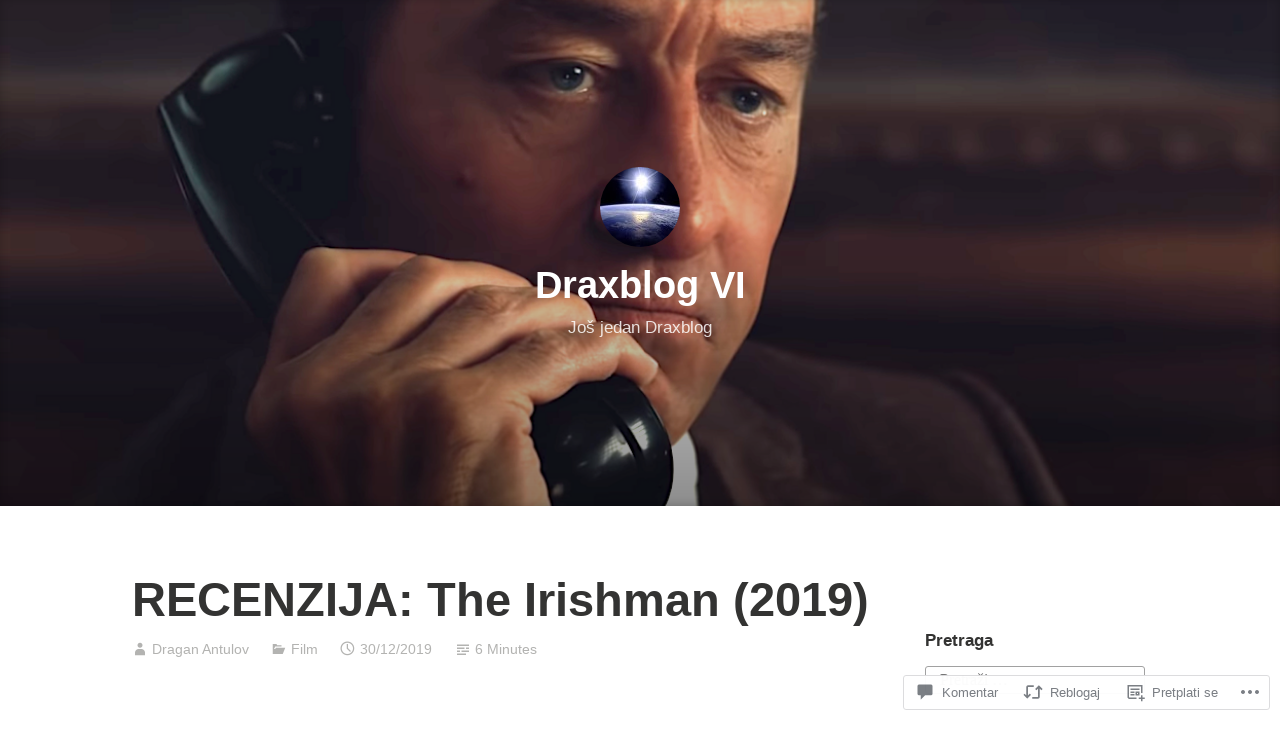

--- FILE ---
content_type: text/html; charset=UTF-8
request_url: https://draxblog.com/2019/12/30/recenzija-the-irishman-2019/
body_size: 45980
content:
<!DOCTYPE html>
<html lang="hr">
<head>
<meta charset="UTF-8">
<meta name="viewport" content="width=device-width, initial-scale=1">
<link rel="profile" href="http://gmpg.org/xfn/11">

<title>RECENZIJA: The Irishman (2019) &#8211; Draxblog VI</title>
<meta name='robots' content='max-image-preview:large' />

<!-- Async WordPress.com Remote Login -->
<script id="wpcom_remote_login_js">
var wpcom_remote_login_extra_auth = '';
function wpcom_remote_login_remove_dom_node_id( element_id ) {
	var dom_node = document.getElementById( element_id );
	if ( dom_node ) { dom_node.parentNode.removeChild( dom_node ); }
}
function wpcom_remote_login_remove_dom_node_classes( class_name ) {
	var dom_nodes = document.querySelectorAll( '.' + class_name );
	for ( var i = 0; i < dom_nodes.length; i++ ) {
		dom_nodes[ i ].parentNode.removeChild( dom_nodes[ i ] );
	}
}
function wpcom_remote_login_final_cleanup() {
	wpcom_remote_login_remove_dom_node_classes( "wpcom_remote_login_msg" );
	wpcom_remote_login_remove_dom_node_id( "wpcom_remote_login_key" );
	wpcom_remote_login_remove_dom_node_id( "wpcom_remote_login_validate" );
	wpcom_remote_login_remove_dom_node_id( "wpcom_remote_login_js" );
	wpcom_remote_login_remove_dom_node_id( "wpcom_request_access_iframe" );
	wpcom_remote_login_remove_dom_node_id( "wpcom_request_access_styles" );
}

// Watch for messages back from the remote login
window.addEventListener( "message", function( e ) {
	if ( e.origin === "https://r-login.wordpress.com" ) {
		var data = {};
		try {
			data = JSON.parse( e.data );
		} catch( e ) {
			wpcom_remote_login_final_cleanup();
			return;
		}

		if ( data.msg === 'LOGIN' ) {
			// Clean up the login check iframe
			wpcom_remote_login_remove_dom_node_id( "wpcom_remote_login_key" );

			var id_regex = new RegExp( /^[0-9]+$/ );
			var token_regex = new RegExp( /^.*|.*|.*$/ );
			if (
				token_regex.test( data.token )
				&& id_regex.test( data.wpcomid )
			) {
				// We have everything we need to ask for a login
				var script = document.createElement( "script" );
				script.setAttribute( "id", "wpcom_remote_login_validate" );
				script.src = '/remote-login.php?wpcom_remote_login=validate'
					+ '&wpcomid=' + data.wpcomid
					+ '&token=' + encodeURIComponent( data.token )
					+ '&host=' + window.location.protocol
					+ '//' + window.location.hostname
					+ '&postid=13075'
					+ '&is_singular=1';
				document.body.appendChild( script );
			}

			return;
		}

		// Safari ITP, not logged in, so redirect
		if ( data.msg === 'LOGIN-REDIRECT' ) {
			window.location = 'https://wordpress.com/log-in?redirect_to=' + window.location.href;
			return;
		}

		// Safari ITP, storage access failed, remove the request
		if ( data.msg === 'LOGIN-REMOVE' ) {
			var css_zap = 'html { -webkit-transition: margin-top 1s; transition: margin-top 1s; } /* 9001 */ html { margin-top: 0 !important; } * html body { margin-top: 0 !important; } @media screen and ( max-width: 782px ) { html { margin-top: 0 !important; } * html body { margin-top: 0 !important; } }';
			var style_zap = document.createElement( 'style' );
			style_zap.type = 'text/css';
			style_zap.appendChild( document.createTextNode( css_zap ) );
			document.body.appendChild( style_zap );

			var e = document.getElementById( 'wpcom_request_access_iframe' );
			e.parentNode.removeChild( e );

			document.cookie = 'wordpress_com_login_access=denied; path=/; max-age=31536000';

			return;
		}

		// Safari ITP
		if ( data.msg === 'REQUEST_ACCESS' ) {
			console.log( 'request access: safari' );

			// Check ITP iframe enable/disable knob
			if ( wpcom_remote_login_extra_auth !== 'safari_itp_iframe' ) {
				return;
			}

			// If we are in a "private window" there is no ITP.
			var private_window = false;
			try {
				var opendb = window.openDatabase( null, null, null, null );
			} catch( e ) {
				private_window = true;
			}

			if ( private_window ) {
				console.log( 'private window' );
				return;
			}

			var iframe = document.createElement( 'iframe' );
			iframe.id = 'wpcom_request_access_iframe';
			iframe.setAttribute( 'scrolling', 'no' );
			iframe.setAttribute( 'sandbox', 'allow-storage-access-by-user-activation allow-scripts allow-same-origin allow-top-navigation-by-user-activation' );
			iframe.src = 'https://r-login.wordpress.com/remote-login.php?wpcom_remote_login=request_access&origin=' + encodeURIComponent( data.origin ) + '&wpcomid=' + encodeURIComponent( data.wpcomid );

			var css = 'html { -webkit-transition: margin-top 1s; transition: margin-top 1s; } /* 9001 */ html { margin-top: 46px !important; } * html body { margin-top: 46px !important; } @media screen and ( max-width: 660px ) { html { margin-top: 71px !important; } * html body { margin-top: 71px !important; } #wpcom_request_access_iframe { display: block; height: 71px !important; } } #wpcom_request_access_iframe { border: 0px; height: 46px; position: fixed; top: 0; left: 0; width: 100%; min-width: 100%; z-index: 99999; background: #23282d; } ';

			var style = document.createElement( 'style' );
			style.type = 'text/css';
			style.id = 'wpcom_request_access_styles';
			style.appendChild( document.createTextNode( css ) );
			document.body.appendChild( style );

			document.body.appendChild( iframe );
		}

		if ( data.msg === 'DONE' ) {
			wpcom_remote_login_final_cleanup();
		}
	}
}, false );

// Inject the remote login iframe after the page has had a chance to load
// more critical resources
window.addEventListener( "DOMContentLoaded", function( e ) {
	var iframe = document.createElement( "iframe" );
	iframe.style.display = "none";
	iframe.setAttribute( "scrolling", "no" );
	iframe.setAttribute( "id", "wpcom_remote_login_key" );
	iframe.src = "https://r-login.wordpress.com/remote-login.php"
		+ "?wpcom_remote_login=key"
		+ "&origin=aHR0cHM6Ly9kcmF4YmxvZy5jb20%3D"
		+ "&wpcomid=7657147"
		+ "&time=" + Math.floor( Date.now() / 1000 );
	document.body.appendChild( iframe );
}, false );
</script>
<link rel='dns-prefetch' href='//s0.wp.com' />
<link rel='dns-prefetch' href='//widgets.wp.com' />
<link rel="alternate" type="application/rss+xml" title="Draxblog VI &raquo; Kanal" href="https://draxblog.com/feed/" />
<link rel="alternate" type="application/rss+xml" title="Draxblog VI &raquo; Kanal komentara" href="https://draxblog.com/comments/feed/" />
<link rel="alternate" type="application/rss+xml" title="Draxblog VI &raquo; RECENZIJA: The Irishman&nbsp;(2019) Kanal komentara" href="https://draxblog.com/2019/12/30/recenzija-the-irishman-2019/feed/" />
	<script type="text/javascript">
		/* <![CDATA[ */
		function addLoadEvent(func) {
			var oldonload = window.onload;
			if (typeof window.onload != 'function') {
				window.onload = func;
			} else {
				window.onload = function () {
					oldonload();
					func();
				}
			}
		}
		/* ]]> */
	</script>
	<link crossorigin='anonymous' rel='stylesheet' id='all-css-0-1' href='/_static/??-eJxtzEkKgDAMQNELWYNjcSGeRdog1Q7BpHh9UQRBXD74fDhImRQFo0DIinxeXGRYUWg222PgHCEkmz0y7OhnQasosXxUGuYC/o/ebfh+b135FMZKd02th77t1hMpiDR+&cssminify=yes' type='text/css' media='all' />
<style id='wp-emoji-styles-inline-css'>

	img.wp-smiley, img.emoji {
		display: inline !important;
		border: none !important;
		box-shadow: none !important;
		height: 1em !important;
		width: 1em !important;
		margin: 0 0.07em !important;
		vertical-align: -0.1em !important;
		background: none !important;
		padding: 0 !important;
	}
/*# sourceURL=wp-emoji-styles-inline-css */
</style>
<link crossorigin='anonymous' rel='stylesheet' id='all-css-2-1' href='/wp-content/plugins/gutenberg-core/v22.4.2/build/styles/block-library/style.min.css?m=1769608164i&cssminify=yes' type='text/css' media='all' />
<style id='wp-block-library-inline-css'>
.has-text-align-justify {
	text-align:justify;
}
.has-text-align-justify{text-align:justify;}

/*# sourceURL=wp-block-library-inline-css */
</style><style id='wp-block-paragraph-inline-css'>
.is-small-text{font-size:.875em}.is-regular-text{font-size:1em}.is-large-text{font-size:2.25em}.is-larger-text{font-size:3em}.has-drop-cap:not(:focus):first-letter{float:left;font-size:8.4em;font-style:normal;font-weight:100;line-height:.68;margin:.05em .1em 0 0;text-transform:uppercase}body.rtl .has-drop-cap:not(:focus):first-letter{float:none;margin-left:.1em}p.has-drop-cap.has-background{overflow:hidden}:root :where(p.has-background){padding:1.25em 2.375em}:where(p.has-text-color:not(.has-link-color)) a{color:inherit}p.has-text-align-left[style*="writing-mode:vertical-lr"],p.has-text-align-right[style*="writing-mode:vertical-rl"]{rotate:180deg}
/*# sourceURL=https://s0.wp.com/wp-content/plugins/gutenberg-core/v22.4.2/build/styles/block-library/paragraph/style.min.css */
</style>
<style id='global-styles-inline-css'>
:root{--wp--preset--aspect-ratio--square: 1;--wp--preset--aspect-ratio--4-3: 4/3;--wp--preset--aspect-ratio--3-4: 3/4;--wp--preset--aspect-ratio--3-2: 3/2;--wp--preset--aspect-ratio--2-3: 2/3;--wp--preset--aspect-ratio--16-9: 16/9;--wp--preset--aspect-ratio--9-16: 9/16;--wp--preset--color--black: #000000;--wp--preset--color--cyan-bluish-gray: #abb8c3;--wp--preset--color--white: #fff;--wp--preset--color--pale-pink: #f78da7;--wp--preset--color--vivid-red: #cf2e2e;--wp--preset--color--luminous-vivid-orange: #ff6900;--wp--preset--color--luminous-vivid-amber: #fcb900;--wp--preset--color--light-green-cyan: #7bdcb5;--wp--preset--color--vivid-green-cyan: #00d084;--wp--preset--color--pale-cyan-blue: #8ed1fc;--wp--preset--color--vivid-cyan-blue: #0693e3;--wp--preset--color--vivid-purple: #9b51e0;--wp--preset--color--medium-blue: #0087be;--wp--preset--color--bright-blue: #00aadc;--wp--preset--color--dark-gray: #4d4d4b;--wp--preset--color--light-gray: #b3b3b1;--wp--preset--gradient--vivid-cyan-blue-to-vivid-purple: linear-gradient(135deg,rgb(6,147,227) 0%,rgb(155,81,224) 100%);--wp--preset--gradient--light-green-cyan-to-vivid-green-cyan: linear-gradient(135deg,rgb(122,220,180) 0%,rgb(0,208,130) 100%);--wp--preset--gradient--luminous-vivid-amber-to-luminous-vivid-orange: linear-gradient(135deg,rgb(252,185,0) 0%,rgb(255,105,0) 100%);--wp--preset--gradient--luminous-vivid-orange-to-vivid-red: linear-gradient(135deg,rgb(255,105,0) 0%,rgb(207,46,46) 100%);--wp--preset--gradient--very-light-gray-to-cyan-bluish-gray: linear-gradient(135deg,rgb(238,238,238) 0%,rgb(169,184,195) 100%);--wp--preset--gradient--cool-to-warm-spectrum: linear-gradient(135deg,rgb(74,234,220) 0%,rgb(151,120,209) 20%,rgb(207,42,186) 40%,rgb(238,44,130) 60%,rgb(251,105,98) 80%,rgb(254,248,76) 100%);--wp--preset--gradient--blush-light-purple: linear-gradient(135deg,rgb(255,206,236) 0%,rgb(152,150,240) 100%);--wp--preset--gradient--blush-bordeaux: linear-gradient(135deg,rgb(254,205,165) 0%,rgb(254,45,45) 50%,rgb(107,0,62) 100%);--wp--preset--gradient--luminous-dusk: linear-gradient(135deg,rgb(255,203,112) 0%,rgb(199,81,192) 50%,rgb(65,88,208) 100%);--wp--preset--gradient--pale-ocean: linear-gradient(135deg,rgb(255,245,203) 0%,rgb(182,227,212) 50%,rgb(51,167,181) 100%);--wp--preset--gradient--electric-grass: linear-gradient(135deg,rgb(202,248,128) 0%,rgb(113,206,126) 100%);--wp--preset--gradient--midnight: linear-gradient(135deg,rgb(2,3,129) 0%,rgb(40,116,252) 100%);--wp--preset--font-size--small: 13px;--wp--preset--font-size--medium: 20px;--wp--preset--font-size--large: 36px;--wp--preset--font-size--x-large: 42px;--wp--preset--font-family--albert-sans: 'Albert Sans', sans-serif;--wp--preset--font-family--alegreya: Alegreya, serif;--wp--preset--font-family--arvo: Arvo, serif;--wp--preset--font-family--bodoni-moda: 'Bodoni Moda', serif;--wp--preset--font-family--bricolage-grotesque: 'Bricolage Grotesque', sans-serif;--wp--preset--font-family--cabin: Cabin, sans-serif;--wp--preset--font-family--chivo: Chivo, sans-serif;--wp--preset--font-family--commissioner: Commissioner, sans-serif;--wp--preset--font-family--cormorant: Cormorant, serif;--wp--preset--font-family--courier-prime: 'Courier Prime', monospace;--wp--preset--font-family--crimson-pro: 'Crimson Pro', serif;--wp--preset--font-family--dm-mono: 'DM Mono', monospace;--wp--preset--font-family--dm-sans: 'DM Sans', sans-serif;--wp--preset--font-family--dm-serif-display: 'DM Serif Display', serif;--wp--preset--font-family--domine: Domine, serif;--wp--preset--font-family--eb-garamond: 'EB Garamond', serif;--wp--preset--font-family--epilogue: Epilogue, sans-serif;--wp--preset--font-family--fahkwang: Fahkwang, sans-serif;--wp--preset--font-family--figtree: Figtree, sans-serif;--wp--preset--font-family--fira-sans: 'Fira Sans', sans-serif;--wp--preset--font-family--fjalla-one: 'Fjalla One', sans-serif;--wp--preset--font-family--fraunces: Fraunces, serif;--wp--preset--font-family--gabarito: Gabarito, system-ui;--wp--preset--font-family--ibm-plex-mono: 'IBM Plex Mono', monospace;--wp--preset--font-family--ibm-plex-sans: 'IBM Plex Sans', sans-serif;--wp--preset--font-family--ibarra-real-nova: 'Ibarra Real Nova', serif;--wp--preset--font-family--instrument-serif: 'Instrument Serif', serif;--wp--preset--font-family--inter: Inter, sans-serif;--wp--preset--font-family--josefin-sans: 'Josefin Sans', sans-serif;--wp--preset--font-family--jost: Jost, sans-serif;--wp--preset--font-family--libre-baskerville: 'Libre Baskerville', serif;--wp--preset--font-family--libre-franklin: 'Libre Franklin', sans-serif;--wp--preset--font-family--literata: Literata, serif;--wp--preset--font-family--lora: Lora, serif;--wp--preset--font-family--merriweather: Merriweather, serif;--wp--preset--font-family--montserrat: Montserrat, sans-serif;--wp--preset--font-family--newsreader: Newsreader, serif;--wp--preset--font-family--noto-sans-mono: 'Noto Sans Mono', sans-serif;--wp--preset--font-family--nunito: Nunito, sans-serif;--wp--preset--font-family--open-sans: 'Open Sans', sans-serif;--wp--preset--font-family--overpass: Overpass, sans-serif;--wp--preset--font-family--pt-serif: 'PT Serif', serif;--wp--preset--font-family--petrona: Petrona, serif;--wp--preset--font-family--piazzolla: Piazzolla, serif;--wp--preset--font-family--playfair-display: 'Playfair Display', serif;--wp--preset--font-family--plus-jakarta-sans: 'Plus Jakarta Sans', sans-serif;--wp--preset--font-family--poppins: Poppins, sans-serif;--wp--preset--font-family--raleway: Raleway, sans-serif;--wp--preset--font-family--roboto: Roboto, sans-serif;--wp--preset--font-family--roboto-slab: 'Roboto Slab', serif;--wp--preset--font-family--rubik: Rubik, sans-serif;--wp--preset--font-family--rufina: Rufina, serif;--wp--preset--font-family--sora: Sora, sans-serif;--wp--preset--font-family--source-sans-3: 'Source Sans 3', sans-serif;--wp--preset--font-family--source-serif-4: 'Source Serif 4', serif;--wp--preset--font-family--space-mono: 'Space Mono', monospace;--wp--preset--font-family--syne: Syne, sans-serif;--wp--preset--font-family--texturina: Texturina, serif;--wp--preset--font-family--urbanist: Urbanist, sans-serif;--wp--preset--font-family--work-sans: 'Work Sans', sans-serif;--wp--preset--spacing--20: 0.44rem;--wp--preset--spacing--30: 0.67rem;--wp--preset--spacing--40: 1rem;--wp--preset--spacing--50: 1.5rem;--wp--preset--spacing--60: 2.25rem;--wp--preset--spacing--70: 3.38rem;--wp--preset--spacing--80: 5.06rem;--wp--preset--shadow--natural: 6px 6px 9px rgba(0, 0, 0, 0.2);--wp--preset--shadow--deep: 12px 12px 50px rgba(0, 0, 0, 0.4);--wp--preset--shadow--sharp: 6px 6px 0px rgba(0, 0, 0, 0.2);--wp--preset--shadow--outlined: 6px 6px 0px -3px rgb(255, 255, 255), 6px 6px rgb(0, 0, 0);--wp--preset--shadow--crisp: 6px 6px 0px rgb(0, 0, 0);}:where(body) { margin: 0; }:where(.is-layout-flex){gap: 0.5em;}:where(.is-layout-grid){gap: 0.5em;}body .is-layout-flex{display: flex;}.is-layout-flex{flex-wrap: wrap;align-items: center;}.is-layout-flex > :is(*, div){margin: 0;}body .is-layout-grid{display: grid;}.is-layout-grid > :is(*, div){margin: 0;}body{padding-top: 0px;padding-right: 0px;padding-bottom: 0px;padding-left: 0px;}:root :where(.wp-element-button, .wp-block-button__link){background-color: #32373c;border-width: 0;color: #fff;font-family: inherit;font-size: inherit;font-style: inherit;font-weight: inherit;letter-spacing: inherit;line-height: inherit;padding-top: calc(0.667em + 2px);padding-right: calc(1.333em + 2px);padding-bottom: calc(0.667em + 2px);padding-left: calc(1.333em + 2px);text-decoration: none;text-transform: inherit;}.has-black-color{color: var(--wp--preset--color--black) !important;}.has-cyan-bluish-gray-color{color: var(--wp--preset--color--cyan-bluish-gray) !important;}.has-white-color{color: var(--wp--preset--color--white) !important;}.has-pale-pink-color{color: var(--wp--preset--color--pale-pink) !important;}.has-vivid-red-color{color: var(--wp--preset--color--vivid-red) !important;}.has-luminous-vivid-orange-color{color: var(--wp--preset--color--luminous-vivid-orange) !important;}.has-luminous-vivid-amber-color{color: var(--wp--preset--color--luminous-vivid-amber) !important;}.has-light-green-cyan-color{color: var(--wp--preset--color--light-green-cyan) !important;}.has-vivid-green-cyan-color{color: var(--wp--preset--color--vivid-green-cyan) !important;}.has-pale-cyan-blue-color{color: var(--wp--preset--color--pale-cyan-blue) !important;}.has-vivid-cyan-blue-color{color: var(--wp--preset--color--vivid-cyan-blue) !important;}.has-vivid-purple-color{color: var(--wp--preset--color--vivid-purple) !important;}.has-medium-blue-color{color: var(--wp--preset--color--medium-blue) !important;}.has-bright-blue-color{color: var(--wp--preset--color--bright-blue) !important;}.has-dark-gray-color{color: var(--wp--preset--color--dark-gray) !important;}.has-light-gray-color{color: var(--wp--preset--color--light-gray) !important;}.has-black-background-color{background-color: var(--wp--preset--color--black) !important;}.has-cyan-bluish-gray-background-color{background-color: var(--wp--preset--color--cyan-bluish-gray) !important;}.has-white-background-color{background-color: var(--wp--preset--color--white) !important;}.has-pale-pink-background-color{background-color: var(--wp--preset--color--pale-pink) !important;}.has-vivid-red-background-color{background-color: var(--wp--preset--color--vivid-red) !important;}.has-luminous-vivid-orange-background-color{background-color: var(--wp--preset--color--luminous-vivid-orange) !important;}.has-luminous-vivid-amber-background-color{background-color: var(--wp--preset--color--luminous-vivid-amber) !important;}.has-light-green-cyan-background-color{background-color: var(--wp--preset--color--light-green-cyan) !important;}.has-vivid-green-cyan-background-color{background-color: var(--wp--preset--color--vivid-green-cyan) !important;}.has-pale-cyan-blue-background-color{background-color: var(--wp--preset--color--pale-cyan-blue) !important;}.has-vivid-cyan-blue-background-color{background-color: var(--wp--preset--color--vivid-cyan-blue) !important;}.has-vivid-purple-background-color{background-color: var(--wp--preset--color--vivid-purple) !important;}.has-medium-blue-background-color{background-color: var(--wp--preset--color--medium-blue) !important;}.has-bright-blue-background-color{background-color: var(--wp--preset--color--bright-blue) !important;}.has-dark-gray-background-color{background-color: var(--wp--preset--color--dark-gray) !important;}.has-light-gray-background-color{background-color: var(--wp--preset--color--light-gray) !important;}.has-black-border-color{border-color: var(--wp--preset--color--black) !important;}.has-cyan-bluish-gray-border-color{border-color: var(--wp--preset--color--cyan-bluish-gray) !important;}.has-white-border-color{border-color: var(--wp--preset--color--white) !important;}.has-pale-pink-border-color{border-color: var(--wp--preset--color--pale-pink) !important;}.has-vivid-red-border-color{border-color: var(--wp--preset--color--vivid-red) !important;}.has-luminous-vivid-orange-border-color{border-color: var(--wp--preset--color--luminous-vivid-orange) !important;}.has-luminous-vivid-amber-border-color{border-color: var(--wp--preset--color--luminous-vivid-amber) !important;}.has-light-green-cyan-border-color{border-color: var(--wp--preset--color--light-green-cyan) !important;}.has-vivid-green-cyan-border-color{border-color: var(--wp--preset--color--vivid-green-cyan) !important;}.has-pale-cyan-blue-border-color{border-color: var(--wp--preset--color--pale-cyan-blue) !important;}.has-vivid-cyan-blue-border-color{border-color: var(--wp--preset--color--vivid-cyan-blue) !important;}.has-vivid-purple-border-color{border-color: var(--wp--preset--color--vivid-purple) !important;}.has-medium-blue-border-color{border-color: var(--wp--preset--color--medium-blue) !important;}.has-bright-blue-border-color{border-color: var(--wp--preset--color--bright-blue) !important;}.has-dark-gray-border-color{border-color: var(--wp--preset--color--dark-gray) !important;}.has-light-gray-border-color{border-color: var(--wp--preset--color--light-gray) !important;}.has-vivid-cyan-blue-to-vivid-purple-gradient-background{background: var(--wp--preset--gradient--vivid-cyan-blue-to-vivid-purple) !important;}.has-light-green-cyan-to-vivid-green-cyan-gradient-background{background: var(--wp--preset--gradient--light-green-cyan-to-vivid-green-cyan) !important;}.has-luminous-vivid-amber-to-luminous-vivid-orange-gradient-background{background: var(--wp--preset--gradient--luminous-vivid-amber-to-luminous-vivid-orange) !important;}.has-luminous-vivid-orange-to-vivid-red-gradient-background{background: var(--wp--preset--gradient--luminous-vivid-orange-to-vivid-red) !important;}.has-very-light-gray-to-cyan-bluish-gray-gradient-background{background: var(--wp--preset--gradient--very-light-gray-to-cyan-bluish-gray) !important;}.has-cool-to-warm-spectrum-gradient-background{background: var(--wp--preset--gradient--cool-to-warm-spectrum) !important;}.has-blush-light-purple-gradient-background{background: var(--wp--preset--gradient--blush-light-purple) !important;}.has-blush-bordeaux-gradient-background{background: var(--wp--preset--gradient--blush-bordeaux) !important;}.has-luminous-dusk-gradient-background{background: var(--wp--preset--gradient--luminous-dusk) !important;}.has-pale-ocean-gradient-background{background: var(--wp--preset--gradient--pale-ocean) !important;}.has-electric-grass-gradient-background{background: var(--wp--preset--gradient--electric-grass) !important;}.has-midnight-gradient-background{background: var(--wp--preset--gradient--midnight) !important;}.has-small-font-size{font-size: var(--wp--preset--font-size--small) !important;}.has-medium-font-size{font-size: var(--wp--preset--font-size--medium) !important;}.has-large-font-size{font-size: var(--wp--preset--font-size--large) !important;}.has-x-large-font-size{font-size: var(--wp--preset--font-size--x-large) !important;}.has-albert-sans-font-family{font-family: var(--wp--preset--font-family--albert-sans) !important;}.has-alegreya-font-family{font-family: var(--wp--preset--font-family--alegreya) !important;}.has-arvo-font-family{font-family: var(--wp--preset--font-family--arvo) !important;}.has-bodoni-moda-font-family{font-family: var(--wp--preset--font-family--bodoni-moda) !important;}.has-bricolage-grotesque-font-family{font-family: var(--wp--preset--font-family--bricolage-grotesque) !important;}.has-cabin-font-family{font-family: var(--wp--preset--font-family--cabin) !important;}.has-chivo-font-family{font-family: var(--wp--preset--font-family--chivo) !important;}.has-commissioner-font-family{font-family: var(--wp--preset--font-family--commissioner) !important;}.has-cormorant-font-family{font-family: var(--wp--preset--font-family--cormorant) !important;}.has-courier-prime-font-family{font-family: var(--wp--preset--font-family--courier-prime) !important;}.has-crimson-pro-font-family{font-family: var(--wp--preset--font-family--crimson-pro) !important;}.has-dm-mono-font-family{font-family: var(--wp--preset--font-family--dm-mono) !important;}.has-dm-sans-font-family{font-family: var(--wp--preset--font-family--dm-sans) !important;}.has-dm-serif-display-font-family{font-family: var(--wp--preset--font-family--dm-serif-display) !important;}.has-domine-font-family{font-family: var(--wp--preset--font-family--domine) !important;}.has-eb-garamond-font-family{font-family: var(--wp--preset--font-family--eb-garamond) !important;}.has-epilogue-font-family{font-family: var(--wp--preset--font-family--epilogue) !important;}.has-fahkwang-font-family{font-family: var(--wp--preset--font-family--fahkwang) !important;}.has-figtree-font-family{font-family: var(--wp--preset--font-family--figtree) !important;}.has-fira-sans-font-family{font-family: var(--wp--preset--font-family--fira-sans) !important;}.has-fjalla-one-font-family{font-family: var(--wp--preset--font-family--fjalla-one) !important;}.has-fraunces-font-family{font-family: var(--wp--preset--font-family--fraunces) !important;}.has-gabarito-font-family{font-family: var(--wp--preset--font-family--gabarito) !important;}.has-ibm-plex-mono-font-family{font-family: var(--wp--preset--font-family--ibm-plex-mono) !important;}.has-ibm-plex-sans-font-family{font-family: var(--wp--preset--font-family--ibm-plex-sans) !important;}.has-ibarra-real-nova-font-family{font-family: var(--wp--preset--font-family--ibarra-real-nova) !important;}.has-instrument-serif-font-family{font-family: var(--wp--preset--font-family--instrument-serif) !important;}.has-inter-font-family{font-family: var(--wp--preset--font-family--inter) !important;}.has-josefin-sans-font-family{font-family: var(--wp--preset--font-family--josefin-sans) !important;}.has-jost-font-family{font-family: var(--wp--preset--font-family--jost) !important;}.has-libre-baskerville-font-family{font-family: var(--wp--preset--font-family--libre-baskerville) !important;}.has-libre-franklin-font-family{font-family: var(--wp--preset--font-family--libre-franklin) !important;}.has-literata-font-family{font-family: var(--wp--preset--font-family--literata) !important;}.has-lora-font-family{font-family: var(--wp--preset--font-family--lora) !important;}.has-merriweather-font-family{font-family: var(--wp--preset--font-family--merriweather) !important;}.has-montserrat-font-family{font-family: var(--wp--preset--font-family--montserrat) !important;}.has-newsreader-font-family{font-family: var(--wp--preset--font-family--newsreader) !important;}.has-noto-sans-mono-font-family{font-family: var(--wp--preset--font-family--noto-sans-mono) !important;}.has-nunito-font-family{font-family: var(--wp--preset--font-family--nunito) !important;}.has-open-sans-font-family{font-family: var(--wp--preset--font-family--open-sans) !important;}.has-overpass-font-family{font-family: var(--wp--preset--font-family--overpass) !important;}.has-pt-serif-font-family{font-family: var(--wp--preset--font-family--pt-serif) !important;}.has-petrona-font-family{font-family: var(--wp--preset--font-family--petrona) !important;}.has-piazzolla-font-family{font-family: var(--wp--preset--font-family--piazzolla) !important;}.has-playfair-display-font-family{font-family: var(--wp--preset--font-family--playfair-display) !important;}.has-plus-jakarta-sans-font-family{font-family: var(--wp--preset--font-family--plus-jakarta-sans) !important;}.has-poppins-font-family{font-family: var(--wp--preset--font-family--poppins) !important;}.has-raleway-font-family{font-family: var(--wp--preset--font-family--raleway) !important;}.has-roboto-font-family{font-family: var(--wp--preset--font-family--roboto) !important;}.has-roboto-slab-font-family{font-family: var(--wp--preset--font-family--roboto-slab) !important;}.has-rubik-font-family{font-family: var(--wp--preset--font-family--rubik) !important;}.has-rufina-font-family{font-family: var(--wp--preset--font-family--rufina) !important;}.has-sora-font-family{font-family: var(--wp--preset--font-family--sora) !important;}.has-source-sans-3-font-family{font-family: var(--wp--preset--font-family--source-sans-3) !important;}.has-source-serif-4-font-family{font-family: var(--wp--preset--font-family--source-serif-4) !important;}.has-space-mono-font-family{font-family: var(--wp--preset--font-family--space-mono) !important;}.has-syne-font-family{font-family: var(--wp--preset--font-family--syne) !important;}.has-texturina-font-family{font-family: var(--wp--preset--font-family--texturina) !important;}.has-urbanist-font-family{font-family: var(--wp--preset--font-family--urbanist) !important;}.has-work-sans-font-family{font-family: var(--wp--preset--font-family--work-sans) !important;}
/*# sourceURL=global-styles-inline-css */
</style>

<style id='classic-theme-styles-inline-css'>
.wp-block-button__link{background-color:#32373c;border-radius:9999px;box-shadow:none;color:#fff;font-size:1.125em;padding:calc(.667em + 2px) calc(1.333em + 2px);text-decoration:none}.wp-block-file__button{background:#32373c;color:#fff}.wp-block-accordion-heading{margin:0}.wp-block-accordion-heading__toggle{background-color:inherit!important;color:inherit!important}.wp-block-accordion-heading__toggle:not(:focus-visible){outline:none}.wp-block-accordion-heading__toggle:focus,.wp-block-accordion-heading__toggle:hover{background-color:inherit!important;border:none;box-shadow:none;color:inherit;padding:var(--wp--preset--spacing--20,1em) 0;text-decoration:none}.wp-block-accordion-heading__toggle:focus-visible{outline:auto;outline-offset:0}
/*# sourceURL=/wp-content/plugins/gutenberg-core/v22.4.2/build/styles/block-library/classic.min.css */
</style>
<link crossorigin='anonymous' rel='stylesheet' id='all-css-4-1' href='/_static/??[base64]/f/NV/HKZh/BzH99MVEMJ9yw==&cssminify=yes' type='text/css' media='all' />
<link rel='stylesheet' id='verbum-gutenberg-css-css' href='https://widgets.wp.com/verbum-block-editor/block-editor.css?ver=1738686361' media='all' />
<link crossorigin='anonymous' rel='stylesheet' id='all-css-6-1' href='/_static/??-eJydkMEKwjAQRH/[base64]&cssminify=yes' type='text/css' media='all' />
<style id='independent-publisher-2-style-inline-css'>
#hero-header { background: url("https://draxblog.com/wp-content/uploads/2018/12/cropped-sunrise-1756274_1920.jpg") no-repeat center; background-size: cover; background-attachment: scroll; }
#hero-header { background: url("https://draxblog.com/wp-content/uploads/2024/12/aace4-the_irishman_2019_rin.png?w=1246&#038;h=600&#038;crop=1") no-repeat center; background-size: cover; background-attachment: scroll; }
/*# sourceURL=independent-publisher-2-style-inline-css */
</style>
<link crossorigin='anonymous' rel='stylesheet' id='print-css-7-1' href='/wp-content/mu-plugins/global-print/global-print.css?m=1465851035i&cssminify=yes' type='text/css' media='print' />
<style id='jetpack-global-styles-frontend-style-inline-css'>
:root { --font-headings: unset; --font-base: unset; --font-headings-default: -apple-system,BlinkMacSystemFont,"Segoe UI",Roboto,Oxygen-Sans,Ubuntu,Cantarell,"Helvetica Neue",sans-serif; --font-base-default: -apple-system,BlinkMacSystemFont,"Segoe UI",Roboto,Oxygen-Sans,Ubuntu,Cantarell,"Helvetica Neue",sans-serif;}
/*# sourceURL=jetpack-global-styles-frontend-style-inline-css */
</style>
<link crossorigin='anonymous' rel='stylesheet' id='all-css-10-1' href='/_static/??-eJyNjcsKAjEMRX/IGtQZBxfip0hMS9sxTYppGfx7H7gRN+7ugcs5sFRHKi1Ig9Jd5R6zGMyhVaTrh8G6QFHfORhYwlvw6P39PbPENZmt4G/ROQuBKWVkxxrVvuBH1lIoz2waILJekF+HUzlupnG3nQ77YZwfuRJIaQ==&cssminify=yes' type='text/css' media='all' />
<script type="text/javascript" id="jetpack_related-posts-js-extra">
/* <![CDATA[ */
var related_posts_js_options = {"post_heading":"h4"};
//# sourceURL=jetpack_related-posts-js-extra
/* ]]> */
</script>
<script type="text/javascript" id="wpcom-actionbar-placeholder-js-extra">
/* <![CDATA[ */
var actionbardata = {"siteID":"7657147","postID":"13075","siteURL":"https://draxblog.com","xhrURL":"https://draxblog.com/wp-admin/admin-ajax.php","nonce":"5a44a49ab0","isLoggedIn":"","statusMessage":"","subsEmailDefault":"instantly","proxyScriptUrl":"https://s0.wp.com/wp-content/js/wpcom-proxy-request.js?m=1513050504i&amp;ver=20211021","shortlink":"https://wp.me/pw7Yn-3oT","i18n":{"followedText":"New posts from this site will now appear in your \u003Ca href=\"https://wordpress.com/reader\"\u003EReader\u003C/a\u003E","foldBar":"Sakrij ovu traku","unfoldBar":"Expand this bar","shortLinkCopied":"Shortlink copied to clipboard."}};
//# sourceURL=wpcom-actionbar-placeholder-js-extra
/* ]]> */
</script>
<script type="text/javascript" id="jetpack-mu-wpcom-settings-js-before">
/* <![CDATA[ */
var JETPACK_MU_WPCOM_SETTINGS = {"assetsUrl":"https://s0.wp.com/wp-content/mu-plugins/jetpack-mu-wpcom-plugin/sun/jetpack_vendor/automattic/jetpack-mu-wpcom/src/build/"};
//# sourceURL=jetpack-mu-wpcom-settings-js-before
/* ]]> */
</script>
<script crossorigin='anonymous' type='text/javascript'  src='/_static/??/wp-content/mu-plugins/jetpack-plugin/sun/_inc/build/related-posts/related-posts.min.js,/wp-content/js/rlt-proxy.js?m=1755011788j'></script>
<script type="text/javascript" id="rlt-proxy-js-after">
/* <![CDATA[ */
	rltInitialize( {"token":null,"iframeOrigins":["https:\/\/widgets.wp.com"]} );
//# sourceURL=rlt-proxy-js-after
/* ]]> */
</script>
<link rel="EditURI" type="application/rsd+xml" title="RSD" href="https://draxblog.wordpress.com/xmlrpc.php?rsd" />
<meta name="generator" content="WordPress.com" />
<link rel="canonical" href="https://draxblog.com/2019/12/30/recenzija-the-irishman-2019/" />
<link rel='shortlink' href='https://wp.me/pw7Yn-3oT' />
<link rel="alternate" type="application/json+oembed" href="https://public-api.wordpress.com/oembed/?format=json&amp;url=https%3A%2F%2Fdraxblog.com%2F2019%2F12%2F30%2Frecenzija-the-irishman-2019%2F&amp;for=wpcom-auto-discovery" /><link rel="alternate" type="application/xml+oembed" href="https://public-api.wordpress.com/oembed/?format=xml&amp;url=https%3A%2F%2Fdraxblog.com%2F2019%2F12%2F30%2Frecenzija-the-irishman-2019%2F&amp;for=wpcom-auto-discovery" />
<!-- Jetpack Open Graph Tags -->
<meta property="og:type" content="article" />
<meta property="og:title" content="RECENZIJA: The Irishman (2019)" />
<meta property="og:url" content="https://draxblog.com/2019/12/30/recenzija-the-irishman-2019/" />
<meta property="og:description" content="Prije četvrt stoljeća, kada je filmski svijet slavio prvo stoljeće Sedme umjetnosti, brojni ugledni filmaši iz različitih zemalja svijeta su to obilježili snimajući dokumentarce u produkciji Britan…" />
<meta property="article:published_time" content="2019-12-30T13:00:52+00:00" />
<meta property="article:modified_time" content="2019-12-30T13:00:53+00:00" />
<meta property="og:site_name" content="Draxblog VI" />
<meta property="og:image" content="https://i0.wp.com/draxblog.com/wp-content/uploads/2024/12/aace4-the_irishman_2019_rin.png?fit=1200%2C668&#038;ssl=1" />
<meta property="og:image:width" content="1200" />
<meta property="og:image:height" content="668" />
<meta property="og:image:alt" content="" />
<meta property="og:locale" content="hr_HR" />
<meta property="article:publisher" content="https://www.facebook.com/WordPresscom" />
<meta name="twitter:text:title" content="RECENZIJA: The Irishman&nbsp;(2019)" />
<meta name="twitter:image" content="https://i0.wp.com/draxblog.com/wp-content/uploads/2024/12/aace4-the_irishman_2019_rin.png?fit=1200%2C668&#038;ssl=1&#038;w=640" />
<meta name="twitter:card" content="summary_large_image" />

<!-- End Jetpack Open Graph Tags -->
<link rel="shortcut icon" type="image/x-icon" href="https://secure.gravatar.com/blavatar/ec4ea51f377aa5fcd957c07a2579d2c0a19d4da1834e4f6c678a5299edfc8479?s=32" sizes="16x16" />
<link rel="icon" type="image/x-icon" href="https://secure.gravatar.com/blavatar/ec4ea51f377aa5fcd957c07a2579d2c0a19d4da1834e4f6c678a5299edfc8479?s=32" sizes="16x16" />
<link rel="apple-touch-icon" href="https://secure.gravatar.com/blavatar/ec4ea51f377aa5fcd957c07a2579d2c0a19d4da1834e4f6c678a5299edfc8479?s=114" />
<link rel='openid.server' href='https://draxblog.com/?openidserver=1' />
<link rel='openid.delegate' href='https://draxblog.com/' />
<link rel="search" type="application/opensearchdescription+xml" href="https://draxblog.com/osd.xml" title="Draxblog VI" />
<link rel="search" type="application/opensearchdescription+xml" href="https://s1.wp.com/opensearch.xml" title="WordPress.com" />
<link rel="pingback" href="https://draxblog.com/xmlrpc.php"><style type="text/css">.recentcomments a{display:inline !important;padding:0 !important;margin:0 !important;}</style>		<style type="text/css">
			.recentcomments a {
				display: inline !important;
				padding: 0 !important;
				margin: 0 !important;
			}

			table.recentcommentsavatartop img.avatar, table.recentcommentsavatarend img.avatar {
				border: 0px;
				margin: 0;
			}

			table.recentcommentsavatartop a, table.recentcommentsavatarend a {
				border: 0px !important;
				background-color: transparent !important;
			}

			td.recentcommentsavatarend, td.recentcommentsavatartop {
				padding: 0px 0px 1px 0px;
				margin: 0px;
			}

			td.recentcommentstextend {
				border: none !important;
				padding: 0px 0px 2px 10px;
			}

			.rtl td.recentcommentstextend {
				padding: 0px 10px 2px 0px;
			}

			td.recentcommentstexttop {
				border: none;
				padding: 0px 0px 0px 10px;
			}

			.rtl td.recentcommentstexttop {
				padding: 0px 10px 0px 0px;
			}
		</style>
		<meta name="description" content="Prije četvrt stoljeća, kada je filmski svijet slavio prvo stoljeće Sedme umjetnosti, brojni ugledni filmaši iz različitih zemalja svijeta su to obilježili snimajući dokumentarce u produkciji Britanskog filmskog instituta posvećene svojim nacionalnim kinematografijama. Čast da predstavlja američku kinematografiju je pripala Martinu Scorseseju, koji je režirao Osobno putovanje kroz američke filmove, epski trodijelni dokumentarac koji je&hellip;" />
<link crossorigin='anonymous' rel='stylesheet' id='all-css-0-3' href='/_static/??-eJx9jtEKwjAMRX/IGJzIfBE/RUoatmjblCXd8O+doCIIvp7DPVxcKpAW5+KYG9TUBimGV/Ya6AYrWippfgm0Vt7uMnOJOmForjm4C31WlIKZEPjImWHkVHnCKOY4sVUtJjPDLJHVfsmWzDb4/9bXm6yxJTZcJA7shqYkIUHmKAFkbazI74mf2XM+7fpDd+y7fX+8PgC9AF8Q&cssminify=yes' type='text/css' media='all' />
</head>

<body class="wp-singular post-template-default single single-post postid-13075 single-format-standard wp-embed-responsive wp-theme-pubindependent-publisher-2 customizer-styles-applied has-sidebar has-header-image jetpack-reblog-enabled">

<div id="page" class="hfeed site">
	<a class="skip-link screen-reader-text" href="#content">Idi na sadržaj</a>

	<div id="hero-header" class="site-hero-section">
		<header id="masthead" class="site-header" role="banner">
			<div class="inner">
				<div class="site-branding">
					
											<a class="site-logo-link" href="https://draxblog.com/">
							<img referrerpolicy="no-referrer" alt='Nepoznato&#039;s avatar' src='https://0.gravatar.com/avatar/6ce0da2b10301f3f1a265a50d091a8db745baaf111f4bd7df54c23b08617a7b0?s=80&#038;d=identicon&#038;r=G' srcset='https://0.gravatar.com/avatar/6ce0da2b10301f3f1a265a50d091a8db745baaf111f4bd7df54c23b08617a7b0?s=80&#038;d=identicon&#038;r=G 1x, https://0.gravatar.com/avatar/6ce0da2b10301f3f1a265a50d091a8db745baaf111f4bd7df54c23b08617a7b0?s=120&#038;d=identicon&#038;r=G 1.5x, https://0.gravatar.com/avatar/6ce0da2b10301f3f1a265a50d091a8db745baaf111f4bd7df54c23b08617a7b0?s=160&#038;d=identicon&#038;r=G 2x, https://0.gravatar.com/avatar/6ce0da2b10301f3f1a265a50d091a8db745baaf111f4bd7df54c23b08617a7b0?s=240&#038;d=identicon&#038;r=G 3x, https://0.gravatar.com/avatar/6ce0da2b10301f3f1a265a50d091a8db745baaf111f4bd7df54c23b08617a7b0?s=320&#038;d=identicon&#038;r=G 4x' class='avatar avatar-80 site-logo-image' height='80' width='80' loading='eager' decoding='async' />						</a><!-- .site-logo-link -->
													<p class="site-title"><a href="https://draxblog.com/" rel="home">Draxblog VI</a></p>
													<p class="site-description">Još jedan Draxblog</p>
									</div><!-- .site-branding -->

				
				
			</div><!-- .inner -->
		</header><!-- #masthead -->
	</div>

		
	
	
	<div id="content-wrapper" class="content-wrapper">
		<div id="content" class="site-content">

	<div id="primary" class="content-area">
		<main id="main" class="site-main" role="main">

		
			
<article id="post-13075" class="post-13075 post type-post status-publish format-standard has-post-thumbnail hentry category-film tag-al-pacino tag-filmske-recenzije tag-joe-pesci tag-martin-scorsese tag-robert-de-niro">
			<header class="entry-header">
			<h1 class="entry-title">RECENZIJA: The Irishman&nbsp;(2019)</h1>		</header><!-- .entry-header -->		<div class="entry-meta">
			<span class="byline">
				<a href="https://draxblog.com/author/draxster/" title="Objave od: Dragan Antulov" rel="author">Dragan Antulov</a>			</span>
							<span class="cat-links">
					<a href="https://draxblog.com/category/kultura/film/" rel="category tag">Film</a>				</span><!-- .cat-links -->
			
			
			<span class="published-on">
				<time class="entry-date published" datetime="2019-12-30T14:00:52+01:00">30/12/2019</time><time class="updated" datetime="2019-12-30T14:00:53+01:00">30/12/2019</time>			</span>

			<span class="word-count">6 Minutes</span>		</div><!-- .entry-meta -->
	
	<div class="entry-content">
		
<p class="wp-block-paragraph">Prije
četvrt stoljeća, kada je filmski svijet slavio prvo stoljeće Sedme
umjetnosti, brojni ugledni filmaši iz različitih zemalja svijeta su
to obilježili snimajući dokumentarce u
produkciji Britanskog filmskog instituta posvećene
svojim nacionalnim
kinematografijama.
Čast
da predstavlja američku kinematografiju je pripala Martinu
Scorseseju, koji je režirao <em>Osobno
putovanje kroz američke filmove</em>,
epski trodijelni dokumentarac
koji je prikazivao povijest Hollywooda. Taj se izbor iz današnje
perspektive doima uistinu opravdanim, jer se za Scorsesea može reći
kako je danas najugledniji i za ocjenjivanje rada svojih kolega jedan
od najmeritornijih hollywoodskih filmaša. Svoj
je ugled uspio zadržati čak i u posljednjih par desetljeća, kada
je kvalitet njegovih ostvarenja bio znatno inferiorniji u odnosu na
klasike koje je bio radio od 1970-ih do 1990-ih. To
se prije svega može protumačiti time da je Scorsese ulagao značajan
trud da svaki od njegovih filmova bude što različitiji od
prethodnih. Usprkos
toga mnogi od njegovih najboljih, najpopularnijih ili najrazvikanijih
filmova se oslanjaju na njegov raniji opus. To bi se moglo reći i za
njegovo posljednje ostvarenje, epski biografski film <em>The
Irishman</em>,
koji tematski i stilski predstavlja svojevrsnu varijaciju na temu
<em>Dobrih momaka</em>,
i to na sličan način na koji su to činili <em>Kazino</em>
i <em>Vuk s Wall Streeta</em>.</p>



<p class="wp-block-paragraph">Radnja
filma se temelji na knjizi Charlesa Brandta, koja se temeljila na
kazivanjima Franka Sheerana, sindikalnog aktivista koji je pred smrt
tvrdio da je bio
služio kao mafijaški
egzekutor
i da je jedna od njegovih žrtava bio nestali sindikalni vođa Jimmy
Hoffa. Film
okvirno započinje u staračkom domu gdje Sheeran (de Niro) počinje
pričati o svojoj dugoj i živopisnoj karijeri kriminalca koja je
svoje korijene imala u Drugom svjetskom ratu kada je kao mladi vojnik
bespogovorno slušao zapovijedi pretpostavljenih o pogubljenju
njemačkih zarobljenika. Tada
je shvatio kako može ubijati ljude bez ikakvih moralnih dvojbi, ali
prilika da tu sposobnost se počela ukazivati tek desetljeće
kasnije, kada je kao vozač kamiona slučajno upoznao Russella
Buffalina (Pesci), mafijaškog vođu u usponu. Buffalino će, pak,
prije iskoristiti Sheeranovo članstvo u Sindikatu vozača kamiona,
koja u SAD 1950-ih predstavlja jednu od politički
najmoćnijih
organizacija, i
koja
je uz
to,
kao i njen karizmatski vođa Jimmy Hoffa (Pacino), simbiotski
povezana s mafijom. Sheeran se s njim upozna i postane njegov blizak
prijatelj i tjelohranitelj, istovremeno obavljajući likvidacije,
sabotaže i druge &#8220;mokre poslove&#8221; za Buffalina.
Prijateljstvo trojice muškaraca će, međutim, 1960-ih na kušnju
staviti nastojanja Kennedyjeve administracije da se &#8220;problematični&#8221;
i
prema klanu Kennedyjevih neprijateljski nastrojeni Hoffa
strpa u zatvor, a što na kraju neće zaustaviti čak ni atentat na
presjednika. Hoffa početkom 1970-ih uspije isposlovati pomilovanje
od predsjednika Nixona, ali po dolasku na slobodu nastoji ponovno
preuzeti kontrolu nad sindikatom, iako
se njegovi mafijaški saveznici i pokrovitelji tome izričito
protive. Kada jednog dana Sheeran zajedno s Buffalinom ode na
naizgled rutinsko putovanje u Detroit, nije svjestan da će od svoga
prijatelja dobiti najneugodniji zadatak u životu.</p>



<p class="wp-block-paragraph"><em>T</em><em>he
Irishman</em>
će
mnoge kritičare potaknuti da Scorsesea optuže da podgrijava sarmu,
odnosno da gledateljima po pitanju sadržaja i stila ne nudi ništa
što, na ovaj ili onaj način, nisu mogli vidjeti u njegovim starijim
i mnogo boljim filmovima. Argumenti za tako nešto se mogu pronaći u
tome što se film kao svojom temom bavi organiziranim kriminalom u
Americi, ili točnije, njegovom isprepletenošću
s političkim i ekonomskim establishmentom, te u tome da se epska
priča događa nekoliko desetljeća i da je praćena ironičnom
naracijom moralno dvojbenog glavnog lika. Scorsese svemu tome dodaje
svojevrsnu stilsku varijaciju time što koristi tehniku &#8220;flashbacka
u flashbacku&#8221;, odnosno što se ostarjeli Sheeran iz invalidskih
kolica u staračkom domu sjeća svojih zlatnih dana 1970-ih, a onda
iz te perspektive prikazuje kako je postao to što je postao 1940-ih
i 1950-ih. &#8220;Deja
vu&#8221; efekt, međutim, možda najviše izaziva pojavljivanje De
Nira i Pescija koji predstavljaju svojevrsne varijacije likova koji
su bili tumačili u <em>Dobrim
momcima</em>
i <em>Kazinu</em>.
Taj dvojac, kojem se, pak, pridružio Al Pacino, u ovom filmu obavlja
impresivan posao, a pri čemu posebno valja pohvaliti Pescija, koji
se za potrebe ovog filma nakratko vratio iz više nego zaslužene
mirovine, a čiji je lik mirnog, staloženog i šutljivog  mafijaškog
bosa toliko različit od nasilnih psihopata koji su mu bili donijeli
slavu. Zahvaljujući
tom liku i sjajnom Pescijevom nastupu Scorsese je ponovno pokazao
svoju vrhunsku vještinu režije, stvarajući dramsku napetost u
scenama u kojima se ništa ne govori, odnosno ono što je neizrečeno
predstavlja daleko veću i zlokobniju prijetnju od bilo kakvih
povišenih tonova. 
</p>



<p class="wp-block-paragraph">Gledateljima
će, međutim, od Scorsejevog poslovičnog majstorstva daleko više u
oči upasti njegovo korištenje modernih čuda filmske tehnologije,
prije svega CGI-ja koji je, barem djelomično, riješio problem koje
je postavila odluka da se za glavne uloge u filmu čija radnja
opisuje više od pola stoljeća angažiraju glumci koji se, kao i sam
Scorsese, nalaze u osmom desetljeću života. Nastojanje
da se Pesci i De Niro digitalno pomlade je uglavnom uspjelo, i
gledateljima taj sitan detalj neće uopće upadati u oči, barem sve
dok ne se ne pojave u scenama u kojima se od njih zahtijeva fizička
akcija koja zahtijeva mlade ljude i ne izgleda toliko uvjerljiva kada
je obavljaju starci. 
</p>



<p class="wp-block-paragraph">Scorsese
je, s druge strane, daleko veće kontroverze izazvao odlukom da svoj
film napravi u produkciji Netflixa, a što je izazvalo lavine bijesa
kod svih art-snobovskih puritanaca koji smatraju da je film samo ono
u čemu se može uživati u svetosti
kino-dvorane. Za <em>The
Irishman</em>
je jasno da će ga većina gledatelja vidjeti samo preko streaminga,
odnosno mnogo prozaičnijoj atmosferi vlastitog doma, a što u ovom
konkretnom slučaju možda i nije tako loše. <em>The
Irishman</em>
je, naime, sa svojih nepunih tri i pol sata primjer filma zbog kojih
su nekada na kino-projekcijama pravili pauze za gledatelje, te od
svojih gledatelja zahtijeva prilično strpljenja i izdržljivosti.
Također se može sa sigurnošću pretpostaviti da je <em>The
Irishman</em>
Scorsejev prvi film koji većina
gledatelja
nije
uspjela odgledati
&#8220;u komadu&#8221;, a zbog velike količine sadržaja, likova i
podzapleta mnogi kritičari su ga proglasili primjerenijim mediju
mini-serije. Mnogo
ozbiljnija zamjerka Scorseju bi bila ta da je u svoj film utrpao
previše sadržaja, od kojih su mnogi nerazumljivi gledateljima koji
nisu dobro upoznati s američkom poviješću 20. stoljeća, a neki od
detalja, uključujući Sheeranove tvrdnje da je bio posredno povezan
s mafijaškim atentatom na Kennedyja, pa i ključna tvrdnja da je
ubio Hoffu, izazivaju ozbiljne zamjerke od strane ozbiljnih
povjesničara. 
</p>



<p class="wp-block-paragraph">Ipak,
najveći problem kod <em>The
Irishmana</em>
je ipak njegova prevelika dužina, a što bi se moglo protumačiti za
Scorsesea neuobičajenim konceptualnim nedoumicama. Naime, nije riječ
o Scorsesejevom nego o dva filma ponekad nasilno ubačenih u jedan –
jedan je uistinu Scorsejev, odnosno predstavlja klasičnu priču o
usponu i padu gangstera, a drugi je de Nirov koji zapravo predstavlja
mnogo intimniju, prizemniju, ali i daleko depresivniju dramu o
starosti, odlasku prijatelja i suočavanju sa smrtnosti. Scenarij
Stevena Zailliana nije uspio čvrsto spojiti to dvoje, pa je rezultat
oko četrdestak minuta mračne, depresivne i prilično predvidljive
završnice iza koje gledateljima ne dolazi nikakva katarza. Možda su
tim završetkom i Scorsese i De Niro namjerno gledateljima htjeli
poručiti da su svjesni da su njihovi najbolji dani iza njih, odnosno
<em>The Irishman</em>
shvatili kao priliku za svojevrsni simbolički testament. U tome nisu
najbolje uspjeli, ali majstor poput Scorseseja, čak i kada promaši,
gledateljima dostavlja kvalitet desetinama kategorijama viši od
svega što njegovi kolege dostavljaju u kino-dvorane.</p>



<p class="wp-block-paragraph">
THE IRISHMAN</p>



<p class="wp-block-paragraph">uloge:
Robert
de Niro, Al Pacino, Joe Pesci</p>



<p class="wp-block-paragraph">scenarij:
Steven
Zailian</p>



<p class="wp-block-paragraph">režija:
Martin
Scorsese</p>



<p class="wp-block-paragraph">proizvodnja:
 Netflix,
SAD,
2019.</p>



<p class="wp-block-paragraph">trajanje:
209
min.</p>



<p class="wp-block-paragraph">OCJENA: 7/10</p>



<figure class="wp-block-embed-youtube wp-block-embed is-type-video is-provider-youtube wp-embed-aspect-16-9 wp-has-aspect-ratio"><div class="wp-block-embed__wrapper">
<span class="embed-youtube" style="text-align:center; display: block;"><iframe class="youtube-player" width="1100" height="619" src="https://www.youtube.com/embed/RS3aHkkfuEI?version=3&#038;rel=1&#038;showsearch=0&#038;showinfo=1&#038;iv_load_policy=1&#038;fs=1&#038;hl=hr&#038;autohide=2&#038;wmode=transparent" allowfullscreen="true" style="border:0;" sandbox="allow-scripts allow-same-origin allow-popups allow-presentation allow-popups-to-escape-sandbox"></iframe></span>
</div></figure>
<div id="jp-post-flair" class="sharedaddy sd-rating-enabled sd-like-enabled sd-sharing-enabled"><div class="sd-block sd-rating"><h3 class="sd-title">Ocijeni:</h3><div class="cs-rating pd-rating" id="pd_rating_holder_1807961_post_13075"></div></div><div class="sharedaddy sd-sharing-enabled"><div class="robots-nocontent sd-block sd-social sd-social-icon-text sd-sharing"><h3 class="sd-title">Podijeli (share):</h3><div class="sd-content"><ul><li><a href="#" class="sharing-anchor sd-button share-more"><span>Podijeli</span></a></li><li class="share-end"></li></ul><div class="sharing-hidden"><div class="inner" style="display: none;"><ul><li class="share-facebook"><a rel="nofollow noopener noreferrer"
				data-shared="sharing-facebook-13075"
				class="share-facebook sd-button share-icon"
				href="https://draxblog.com/2019/12/30/recenzija-the-irishman-2019/?share=facebook"
				target="_blank"
				aria-labelledby="sharing-facebook-13075"
				>
				<span id="sharing-facebook-13075" hidden>Podijeli na Facebooku (Otvara se u novom prozoru)</span>
				<span>Facebook</span>
			</a></li><li class="share-twitter"><a rel="nofollow noopener noreferrer"
				data-shared="sharing-twitter-13075"
				class="share-twitter sd-button share-icon"
				href="https://draxblog.com/2019/12/30/recenzija-the-irishman-2019/?share=twitter"
				target="_blank"
				aria-labelledby="sharing-twitter-13075"
				>
				<span id="sharing-twitter-13075" hidden>Share on X(Otvara se u novom prozoru)</span>
				<span>X</span>
			</a></li><li class="share-linkedin"><a rel="nofollow noopener noreferrer"
				data-shared="sharing-linkedin-13075"
				class="share-linkedin sd-button share-icon"
				href="https://draxblog.com/2019/12/30/recenzija-the-irishman-2019/?share=linkedin"
				target="_blank"
				aria-labelledby="sharing-linkedin-13075"
				>
				<span id="sharing-linkedin-13075" hidden>Share on LinkedIn(Otvara se u novom prozoru)</span>
				<span>LinkedIn</span>
			</a></li><li class="share-reddit"><a rel="nofollow noopener noreferrer"
				data-shared="sharing-reddit-13075"
				class="share-reddit sd-button share-icon"
				href="https://draxblog.com/2019/12/30/recenzija-the-irishman-2019/?share=reddit"
				target="_blank"
				aria-labelledby="sharing-reddit-13075"
				>
				<span id="sharing-reddit-13075" hidden>Share on Reddit(Otvara se u novom prozoru)</span>
				<span>Reddit</span>
			</a></li><li class="share-tumblr"><a rel="nofollow noopener noreferrer"
				data-shared="sharing-tumblr-13075"
				class="share-tumblr sd-button share-icon"
				href="https://draxblog.com/2019/12/30/recenzija-the-irishman-2019/?share=tumblr"
				target="_blank"
				aria-labelledby="sharing-tumblr-13075"
				>
				<span id="sharing-tumblr-13075" hidden>Podijeli na Tumblru(Otvara se u novom prozoru)</span>
				<span>Tumblr</span>
			</a></li><li class="share-pinterest"><a rel="nofollow noopener noreferrer"
				data-shared="sharing-pinterest-13075"
				class="share-pinterest sd-button share-icon"
				href="https://draxblog.com/2019/12/30/recenzija-the-irishman-2019/?share=pinterest"
				target="_blank"
				aria-labelledby="sharing-pinterest-13075"
				>
				<span id="sharing-pinterest-13075" hidden>Share on Pinterest(Otvara se u novom prozoru)</span>
				<span>Pinterest</span>
			</a></li><li class="share-end"></li></ul></div></div></div></div></div><div class='sharedaddy sd-block sd-like jetpack-likes-widget-wrapper jetpack-likes-widget-unloaded' id='like-post-wrapper-7657147-13075-697e57353d2e4' data-src='//widgets.wp.com/likes/index.html?ver=20260131#blog_id=7657147&amp;post_id=13075&amp;origin=draxblog.wordpress.com&amp;obj_id=7657147-13075-697e57353d2e4&amp;domain=draxblog.com' data-name='like-post-frame-7657147-13075-697e57353d2e4' data-title='Like or Reblog'><div class='likes-widget-placeholder post-likes-widget-placeholder' style='height: 55px;'><span class='button'><span>Lajk</span></span> <span class='loading'>Učitavanje...</span></div><span class='sd-text-color'></span><a class='sd-link-color'></a></div>
<div id='jp-relatedposts' class='jp-relatedposts' >
	<h3 class="jp-relatedposts-headline"><em>Srodno</em></h3>
</div></div>	</div><!-- .entry-content -->

	<div class="entry-footer">
		<ul class="post-tags light-text"><li>Označeno</li><li><a href="https://draxblog.com/tag/al-pacino/" rel="tag">Al Pacino</a></li><li><a href="https://draxblog.com/tag/filmske-recenzije/" rel="tag">Filmske recenzije</a></li><li><a href="https://draxblog.com/tag/joe-pesci/" rel="tag">Joe Pesci</a></li><li><a href="https://draxblog.com/tag/martin-scorsese/" rel="tag">Martin Scorsese</a></li><li><a href="https://draxblog.com/tag/robert-de-niro/" rel="tag">Robert De Niro</a></li></ul><!-- .post-tags -->	</div><!-- .entry-footer -->

	<div class="entry-author-wrapper">
				<div class="entry-author author-avatar-show">
						<div class="author-avatar">
				<img referrerpolicy="no-referrer" alt='Nepoznato&#039;s avatar' src='https://0.gravatar.com/avatar/6ce0da2b10301f3f1a265a50d091a8db745baaf111f4bd7df54c23b08617a7b0?s=80&#038;d=identicon&#038;r=G' srcset='https://0.gravatar.com/avatar/6ce0da2b10301f3f1a265a50d091a8db745baaf111f4bd7df54c23b08617a7b0?s=80&#038;d=identicon&#038;r=G 1x, https://0.gravatar.com/avatar/6ce0da2b10301f3f1a265a50d091a8db745baaf111f4bd7df54c23b08617a7b0?s=120&#038;d=identicon&#038;r=G 1.5x, https://0.gravatar.com/avatar/6ce0da2b10301f3f1a265a50d091a8db745baaf111f4bd7df54c23b08617a7b0?s=160&#038;d=identicon&#038;r=G 2x, https://0.gravatar.com/avatar/6ce0da2b10301f3f1a265a50d091a8db745baaf111f4bd7df54c23b08617a7b0?s=240&#038;d=identicon&#038;r=G 3x, https://0.gravatar.com/avatar/6ce0da2b10301f3f1a265a50d091a8db745baaf111f4bd7df54c23b08617a7b0?s=320&#038;d=identicon&#038;r=G 4x' class='avatar avatar-80' height='80' width='80' decoding='async' />			</div><!-- .author-avatar -->
			
			<div class="author-heading">
				<h2 class="author-title">
					Objavio <span class="author-name">Dragan Antulov</span>				</h2>
			</div><!-- .author-heading -->

			<p class="author-bio">
								<a class="author-link" href="https://draxblog.com/author/draxster/" rel="author">
					Pogledaj sve objave od Dragan Antulov				</a>
			</p><!-- .author-bio -->
		</div><!-- .entry-auhtor -->
				<div class="site-posted-on">
			<strong>Objavljeno</strong>
			<time class="entry-date published" datetime="2019-12-30T14:00:52+01:00">30/12/2019</time><time class="updated" datetime="2019-12-30T14:00:53+01:00">30/12/2019</time>		</div><!-- .site-posted-on -->
	</div>
</article><!-- #post-## -->

			
	<nav class="navigation post-navigation" aria-label="Objave">
		<h2 class="screen-reader-text">Navigacija objava</h2>
		<div class="nav-links"><div class="nav-previous"><a href="https://draxblog.com/2019/12/18/recenzija-izazivac-le-mans-66-ford-v-ferrari-2019/" rel="prev"><span class="meta-nav screen-reader-text">Previous Post</span> RECENZIJA: Izazivač: Le Mans &#8217;66 (Ford v Ferrari,&nbsp;2019)</a></div><div class="nav-next"><a href="https://draxblog.com/2020/01/13/recenzija-o-ljudima-i-bogovima-des-hommes-et-des-dieux-2010/" rel="next"><span class="meta-nav screen-reader-text">Next Post</span> RECENZIJA: O ljudima i bogovima (Des hommes et des dieux,&nbsp;2010)</a></div></div>
	</nav>
			
<div id="comments" class="comments-area">

	
			<h2 class="comments-title">
			1 misao o &ldquo;<span>RECENZIJA: The Irishman&nbsp;(2019)</span>&rdquo;		</h2><!-- .comments-title -->

		
		<ol class="comment-list">
					<li id="comment-1908" class="pingback even thread-even depth-1">
			<div class="comment-body">
				Pingback: <a href="https://ofcs.org/reviews-the-irishman-2019/" class="url" rel="ugc external nofollow">Reviews: The Irishman (2019) | Online Film Critics Society</a> 			</div>
		</li><!-- #comment-## -->
		</ol><!-- .comment-list -->

		
	
	
		<div id="respond" class="comment-respond">
		<h3 id="reply-title" class="comment-reply-title">Komentiraj <small><a rel="nofollow" id="cancel-comment-reply-link" href="/2019/12/30/recenzija-the-irishman-2019/#respond" style="display:none;">Otkaži odgovor</a></small></h3><form action="https://draxblog.com/wp-comments-post.php" method="post" id="commentform" class="comment-form">


<div class="comment-form__verbum transparent"></div><div class="verbum-form-meta"><input type='hidden' name='comment_post_ID' value='13075' id='comment_post_ID' />
<input type='hidden' name='comment_parent' id='comment_parent' value='0' />

			<input type="hidden" name="highlander_comment_nonce" id="highlander_comment_nonce" value="fa01dd035e" />
			<input type="hidden" name="verbum_show_subscription_modal" value="" /></div><p style="display: none;"><input type="hidden" id="akismet_comment_nonce" name="akismet_comment_nonce" value="2d876eae0e" /></p><p style="display: none !important;" class="akismet-fields-container" data-prefix="ak_"><label>&#916;<textarea name="ak_hp_textarea" cols="45" rows="8" maxlength="100"></textarea></label><input type="hidden" id="ak_js_1" name="ak_js" value="161"/><script type="text/javascript">
/* <![CDATA[ */
document.getElementById( "ak_js_1" ).setAttribute( "value", ( new Date() ).getTime() );
/* ]]> */
</script>
</p></form>	</div><!-- #respond -->
	
</div><!-- #comments -->

		
		</main><!-- #main -->
	</div><!-- #primary -->

<div id="secondary" class="widget-area" role="complementary">
	<aside id="search-2" class="widget widget_search"><h1 class="widget-title">Pretraga</h1><form role="search" method="get" class="search-form" action="https://draxblog.com/">
				<label>
					<span class="screen-reader-text">Pretraži:</span>
					<input type="search" class="search-field" placeholder="Pretraži &hellip;" value="" name="s" />
				</label>
				<input type="submit" class="search-submit" value="Pretraži" />
			</form></aside><aside id="archives-2" class="widget widget_archive"><h1 class="widget-title">Arhive</h1>		<label class="screen-reader-text" for="archives-dropdown-2">Arhive</label>
		<select id="archives-dropdown-2" name="archive-dropdown">
			
			<option value="">Odaberi mjesec</option>
				<option value='https://draxblog.com/2024/08/'> Kolovoz 2024 </option>
	<option value='https://draxblog.com/2023/10/'> Listopad 2023 </option>
	<option value='https://draxblog.com/2023/08/'> Kolovoz 2023 </option>
	<option value='https://draxblog.com/2023/04/'> Travanj 2023 </option>
	<option value='https://draxblog.com/2023/02/'> Veljača 2023 </option>
	<option value='https://draxblog.com/2022/11/'> Studeni 2022 </option>
	<option value='https://draxblog.com/2022/10/'> Listopad 2022 </option>
	<option value='https://draxblog.com/2022/03/'> Ožujak 2022 </option>
	<option value='https://draxblog.com/2022/02/'> Veljača 2022 </option>
	<option value='https://draxblog.com/2021/11/'> Studeni 2021 </option>
	<option value='https://draxblog.com/2021/07/'> Srpanj 2021 </option>
	<option value='https://draxblog.com/2021/02/'> Veljača 2021 </option>
	<option value='https://draxblog.com/2021/01/'> Siječanj 2021 </option>
	<option value='https://draxblog.com/2020/12/'> Prosinac 2020 </option>
	<option value='https://draxblog.com/2020/11/'> Studeni 2020 </option>
	<option value='https://draxblog.com/2020/09/'> Rujan 2020 </option>
	<option value='https://draxblog.com/2020/05/'> Svibanj 2020 </option>
	<option value='https://draxblog.com/2020/04/'> Travanj 2020 </option>
	<option value='https://draxblog.com/2020/03/'> Ožujak 2020 </option>
	<option value='https://draxblog.com/2020/02/'> Veljača 2020 </option>
	<option value='https://draxblog.com/2020/01/'> Siječanj 2020 </option>
	<option value='https://draxblog.com/2019/12/'> Prosinac 2019 </option>
	<option value='https://draxblog.com/2019/11/'> Studeni 2019 </option>
	<option value='https://draxblog.com/2019/10/'> Listopad 2019 </option>
	<option value='https://draxblog.com/2019/09/'> Rujan 2019 </option>
	<option value='https://draxblog.com/2019/08/'> Kolovoz 2019 </option>
	<option value='https://draxblog.com/2019/07/'> Srpanj 2019 </option>
	<option value='https://draxblog.com/2019/06/'> Lipanj 2019 </option>
	<option value='https://draxblog.com/2019/05/'> Svibanj 2019 </option>
	<option value='https://draxblog.com/2019/04/'> Travanj 2019 </option>
	<option value='https://draxblog.com/2019/03/'> Ožujak 2019 </option>
	<option value='https://draxblog.com/2019/02/'> Veljača 2019 </option>
	<option value='https://draxblog.com/2019/01/'> Siječanj 2019 </option>
	<option value='https://draxblog.com/2018/12/'> Prosinac 2018 </option>
	<option value='https://draxblog.com/2018/11/'> Studeni 2018 </option>
	<option value='https://draxblog.com/2018/10/'> Listopad 2018 </option>
	<option value='https://draxblog.com/2018/09/'> Rujan 2018 </option>
	<option value='https://draxblog.com/2018/08/'> Kolovoz 2018 </option>
	<option value='https://draxblog.com/2018/07/'> Srpanj 2018 </option>
	<option value='https://draxblog.com/2018/06/'> Lipanj 2018 </option>
	<option value='https://draxblog.com/2018/05/'> Svibanj 2018 </option>
	<option value='https://draxblog.com/2018/04/'> Travanj 2018 </option>
	<option value='https://draxblog.com/2018/03/'> Ožujak 2018 </option>
	<option value='https://draxblog.com/2018/02/'> Veljača 2018 </option>
	<option value='https://draxblog.com/2018/01/'> Siječanj 2018 </option>
	<option value='https://draxblog.com/2017/12/'> Prosinac 2017 </option>
	<option value='https://draxblog.com/2017/11/'> Studeni 2017 </option>
	<option value='https://draxblog.com/2017/10/'> Listopad 2017 </option>
	<option value='https://draxblog.com/2017/09/'> Rujan 2017 </option>
	<option value='https://draxblog.com/2017/08/'> Kolovoz 2017 </option>
	<option value='https://draxblog.com/2017/07/'> Srpanj 2017 </option>
	<option value='https://draxblog.com/2017/06/'> Lipanj 2017 </option>
	<option value='https://draxblog.com/2017/05/'> Svibanj 2017 </option>
	<option value='https://draxblog.com/2017/04/'> Travanj 2017 </option>
	<option value='https://draxblog.com/2017/03/'> Ožujak 2017 </option>
	<option value='https://draxblog.com/2017/02/'> Veljača 2017 </option>
	<option value='https://draxblog.com/2017/01/'> Siječanj 2017 </option>
	<option value='https://draxblog.com/2016/12/'> Prosinac 2016 </option>
	<option value='https://draxblog.com/2016/11/'> Studeni 2016 </option>
	<option value='https://draxblog.com/2016/10/'> Listopad 2016 </option>
	<option value='https://draxblog.com/2016/09/'> Rujan 2016 </option>
	<option value='https://draxblog.com/2016/08/'> Kolovoz 2016 </option>
	<option value='https://draxblog.com/2016/07/'> Srpanj 2016 </option>
	<option value='https://draxblog.com/2016/06/'> Lipanj 2016 </option>
	<option value='https://draxblog.com/2016/05/'> Svibanj 2016 </option>
	<option value='https://draxblog.com/2016/04/'> Travanj 2016 </option>
	<option value='https://draxblog.com/2016/03/'> Ožujak 2016 </option>
	<option value='https://draxblog.com/2016/02/'> Veljača 2016 </option>
	<option value='https://draxblog.com/2016/01/'> Siječanj 2016 </option>
	<option value='https://draxblog.com/2015/12/'> Prosinac 2015 </option>
	<option value='https://draxblog.com/2015/11/'> Studeni 2015 </option>
	<option value='https://draxblog.com/2015/10/'> Listopad 2015 </option>
	<option value='https://draxblog.com/2015/09/'> Rujan 2015 </option>
	<option value='https://draxblog.com/2015/08/'> Kolovoz 2015 </option>
	<option value='https://draxblog.com/2015/07/'> Srpanj 2015 </option>
	<option value='https://draxblog.com/2015/06/'> Lipanj 2015 </option>
	<option value='https://draxblog.com/2015/05/'> Svibanj 2015 </option>
	<option value='https://draxblog.com/2015/04/'> Travanj 2015 </option>
	<option value='https://draxblog.com/2015/03/'> Ožujak 2015 </option>
	<option value='https://draxblog.com/2015/02/'> Veljača 2015 </option>
	<option value='https://draxblog.com/2015/01/'> Siječanj 2015 </option>
	<option value='https://draxblog.com/2014/12/'> Prosinac 2014 </option>
	<option value='https://draxblog.com/2014/11/'> Studeni 2014 </option>
	<option value='https://draxblog.com/2014/10/'> Listopad 2014 </option>
	<option value='https://draxblog.com/2014/09/'> Rujan 2014 </option>
	<option value='https://draxblog.com/2014/08/'> Kolovoz 2014 </option>
	<option value='https://draxblog.com/2014/07/'> Srpanj 2014 </option>
	<option value='https://draxblog.com/2014/06/'> Lipanj 2014 </option>
	<option value='https://draxblog.com/2014/05/'> Svibanj 2014 </option>
	<option value='https://draxblog.com/2014/04/'> Travanj 2014 </option>
	<option value='https://draxblog.com/2014/03/'> Ožujak 2014 </option>
	<option value='https://draxblog.com/2014/02/'> Veljača 2014 </option>
	<option value='https://draxblog.com/2014/01/'> Siječanj 2014 </option>
	<option value='https://draxblog.com/2013/12/'> Prosinac 2013 </option>
	<option value='https://draxblog.com/2013/11/'> Studeni 2013 </option>
	<option value='https://draxblog.com/2013/10/'> Listopad 2013 </option>
	<option value='https://draxblog.com/2013/09/'> Rujan 2013 </option>
	<option value='https://draxblog.com/2013/07/'> Srpanj 2013 </option>
	<option value='https://draxblog.com/2013/05/'> Svibanj 2013 </option>
	<option value='https://draxblog.com/2013/04/'> Travanj 2013 </option>
	<option value='https://draxblog.com/2013/03/'> Ožujak 2013 </option>
	<option value='https://draxblog.com/2013/02/'> Veljača 2013 </option>
	<option value='https://draxblog.com/2013/01/'> Siječanj 2013 </option>
	<option value='https://draxblog.com/2012/11/'> Studeni 2012 </option>
	<option value='https://draxblog.com/2012/10/'> Listopad 2012 </option>
	<option value='https://draxblog.com/2012/09/'> Rujan 2012 </option>
	<option value='https://draxblog.com/2012/02/'> Veljača 2012 </option>
	<option value='https://draxblog.com/2011/12/'> Prosinac 2011 </option>
	<option value='https://draxblog.com/2011/11/'> Studeni 2011 </option>
	<option value='https://draxblog.com/2011/05/'> Svibanj 2011 </option>
	<option value='https://draxblog.com/2011/04/'> Travanj 2011 </option>
	<option value='https://draxblog.com/2011/03/'> Ožujak 2011 </option>
	<option value='https://draxblog.com/2011/02/'> Veljača 2011 </option>
	<option value='https://draxblog.com/2011/01/'> Siječanj 2011 </option>
	<option value='https://draxblog.com/2010/12/'> Prosinac 2010 </option>
	<option value='https://draxblog.com/2010/11/'> Studeni 2010 </option>
	<option value='https://draxblog.com/2010/10/'> Listopad 2010 </option>
	<option value='https://draxblog.com/2010/09/'> Rujan 2010 </option>
	<option value='https://draxblog.com/2010/08/'> Kolovoz 2010 </option>
	<option value='https://draxblog.com/2010/07/'> Srpanj 2010 </option>
	<option value='https://draxblog.com/2010/06/'> Lipanj 2010 </option>
	<option value='https://draxblog.com/2010/05/'> Svibanj 2010 </option>
	<option value='https://draxblog.com/2010/04/'> Travanj 2010 </option>
	<option value='https://draxblog.com/2010/03/'> Ožujak 2010 </option>
	<option value='https://draxblog.com/2010/02/'> Veljača 2010 </option>
	<option value='https://draxblog.com/2010/01/'> Siječanj 2010 </option>
	<option value='https://draxblog.com/2009/12/'> Prosinac 2009 </option>
	<option value='https://draxblog.com/2009/11/'> Studeni 2009 </option>
	<option value='https://draxblog.com/2009/10/'> Listopad 2009 </option>
	<option value='https://draxblog.com/2009/09/'> Rujan 2009 </option>
	<option value='https://draxblog.com/2009/08/'> Kolovoz 2009 </option>
	<option value='https://draxblog.com/2009/07/'> Srpanj 2009 </option>
	<option value='https://draxblog.com/2009/06/'> Lipanj 2009 </option>
	<option value='https://draxblog.com/2009/05/'> Svibanj 2009 </option>

		</select>

			<script type="text/javascript">
/* <![CDATA[ */

( ( dropdownId ) => {
	const dropdown = document.getElementById( dropdownId );
	function onSelectChange() {
		setTimeout( () => {
			if ( 'escape' === dropdown.dataset.lastkey ) {
				return;
			}
			if ( dropdown.value ) {
				document.location.href = dropdown.value;
			}
		}, 250 );
	}
	function onKeyUp( event ) {
		if ( 'Escape' === event.key ) {
			dropdown.dataset.lastkey = 'escape';
		} else {
			delete dropdown.dataset.lastkey;
		}
	}
	function onClick() {
		delete dropdown.dataset.lastkey;
	}
	dropdown.addEventListener( 'keyup', onKeyUp );
	dropdown.addEventListener( 'click', onClick );
	dropdown.addEventListener( 'change', onSelectChange );
})( "archives-dropdown-2" );

//# sourceURL=WP_Widget_Archives%3A%3Awidget
/* ]]> */
</script>
</aside><aside id="wpcom_social_media_icons_widget-5" class="widget widget_wpcom_social_media_icons_widget"><h1 class="widget-title">Društvene mreže</h1><ul><li><a href="https://twitter.com/draxblog/" class="genericon genericon-twitter" target="_blank"><span class="screen-reader-text">Pregledaj draxblog&#8217;s profil na Twitter</span></a></li><li><a href="https://www.linkedin.com/in/dragan-antulov-67a2688/" class="genericon genericon-linkedin" target="_blank"><span class="screen-reader-text">Pregledaj dragan-antulov-67a2688&#8217;s profil na LinkedIn</span></a></li></ul></aside><aside id="categories-6" class="widget widget_categories"><h1 class="widget-title">Kategorije</h1><form action="https://draxblog.com" method="get"><label class="screen-reader-text" for="cat">Kategorije</label><select  name='cat' id='cat' class='postform'>
	<option value='-1'>Odaberi kategoriju</option>
	<option class="level-0" value="5584">1</option>
	<option class="level-0" value="158184">Ekonomija</option>
	<option class="level-0" value="524">Film</option>
	<option class="level-0" value="22">Internet</option>
	<option class="level-0" value="26861971">Književnost</option>
	<option class="level-0" value="91221">Kriminal</option>
	<option class="level-0" value="16731">Kultura</option>
	<option class="level-0" value="44308667">Mediji</option>
	<option class="level-0" value="20212132">Nekategorizirani</option>
	<option class="level-0" value="197050594">Održavanje bloga</option>
	<option class="level-0" value="13876">Politika</option>
	<option class="level-0" value="150241">Povijest</option>
	<option class="level-0" value="718745">Pravo</option>
	<option class="level-0" value="32095450">Psihologija</option>
	<option class="level-0" value="691264">Religija</option>
	<option class="level-0" value="10615">Science fiction</option>
	<option class="level-0" value="825">Sport</option>
	<option class="level-0" value="45132">Televizija</option>
	<option class="level-0" value="12674274">Video igre</option>
	<option class="level-0" value="2114001">Vojska</option>
	<option class="level-0" value="10069">Znanost</option>
</select>
</form><script type="text/javascript">
/* <![CDATA[ */

( ( dropdownId ) => {
	const dropdown = document.getElementById( dropdownId );
	function onSelectChange() {
		setTimeout( () => {
			if ( 'escape' === dropdown.dataset.lastkey ) {
				return;
			}
			if ( dropdown.value && parseInt( dropdown.value ) > 0 && dropdown instanceof HTMLSelectElement ) {
				dropdown.parentElement.submit();
			}
		}, 250 );
	}
	function onKeyUp( event ) {
		if ( 'Escape' === event.key ) {
			dropdown.dataset.lastkey = 'escape';
		} else {
			delete dropdown.dataset.lastkey;
		}
	}
	function onClick() {
		delete dropdown.dataset.lastkey;
	}
	dropdown.addEventListener( 'keyup', onKeyUp );
	dropdown.addEventListener( 'click', onClick );
	dropdown.addEventListener( 'change', onSelectChange );
})( "cat" );

//# sourceURL=WP_Widget_Categories%3A%3Awidget
/* ]]> */
</script>
</aside><aside id="recent-comments-8" class="widget widget_recent_comments"><h1 class="widget-title">Nedavni komentari</h1>				<table class="recentcommentsavatar" cellspacing="0" cellpadding="0" border="0">
					<tr><td title="RECENZIJA: Crime Scene: The Texas Killing Fields (2022) &#8211; Draxblog VI" class="recentcommentsavatartop" style="height:48px; width:48px;"><a href="https://draxblog.com/2024/08/23/recenzija-crime-scene-the-texas-killing-fields-2022/" rel="nofollow"><img referrerpolicy="no-referrer" alt='Nepoznato&#039;s avatar' src='https://secure.gravatar.com/blavatar/ec4ea51f377aa5fcd957c07a2579d2c0a19d4da1834e4f6c678a5299edfc8479?s=48' srcset='https://secure.gravatar.com/blavatar/ec4ea51f377aa5fcd957c07a2579d2c0a19d4da1834e4f6c678a5299edfc8479?s=48 1x, https://secure.gravatar.com/blavatar/ec4ea51f377aa5fcd957c07a2579d2c0a19d4da1834e4f6c678a5299edfc8479?s=72 1.5x, https://secure.gravatar.com/blavatar/ec4ea51f377aa5fcd957c07a2579d2c0a19d4da1834e4f6c678a5299edfc8479?s=96 2x, https://secure.gravatar.com/blavatar/ec4ea51f377aa5fcd957c07a2579d2c0a19d4da1834e4f6c678a5299edfc8479?s=144 3x, https://secure.gravatar.com/blavatar/ec4ea51f377aa5fcd957c07a2579d2c0a19d4da1834e4f6c678a5299edfc8479?s=192 4x' class='avatar avatar-48' height='48' width='48' loading='lazy' decoding='async' /></a></td><td class="recentcommentstexttop" style=""><a href="https://draxblog.com/2024/08/23/recenzija-crime-scene-the-texas-killing-fields-2022/" rel="nofollow">RECENZIJA: Crime Sce&hellip;</a> o <a href="https://draxblog.com/2012/09/18/recenzija-teksaska-polja-smrti-2011/#comment-1830">RECENZIJA: Teksaška polja smrt&hellip;</a></td></tr><tr><td title="Bela" class="recentcommentsavatarend" style="height:48px; width:48px;"><a href="https://igre.games/bela-online/" rel="nofollow"><img referrerpolicy="no-referrer" alt='Bela&#039;s avatar' src='https://0.gravatar.com/avatar/f5e60e987909bbc7b4511624f57ed5b210f96a0d6d9e6c9bf26a1d7e833eb9e2?s=48&#038;d=identicon&#038;r=G' srcset='https://0.gravatar.com/avatar/f5e60e987909bbc7b4511624f57ed5b210f96a0d6d9e6c9bf26a1d7e833eb9e2?s=48&#038;d=identicon&#038;r=G 1x, https://0.gravatar.com/avatar/f5e60e987909bbc7b4511624f57ed5b210f96a0d6d9e6c9bf26a1d7e833eb9e2?s=72&#038;d=identicon&#038;r=G 1.5x, https://0.gravatar.com/avatar/f5e60e987909bbc7b4511624f57ed5b210f96a0d6d9e6c9bf26a1d7e833eb9e2?s=96&#038;d=identicon&#038;r=G 2x, https://0.gravatar.com/avatar/f5e60e987909bbc7b4511624f57ed5b210f96a0d6d9e6c9bf26a1d7e833eb9e2?s=144&#038;d=identicon&#038;r=G 3x, https://0.gravatar.com/avatar/f5e60e987909bbc7b4511624f57ed5b210f96a0d6d9e6c9bf26a1d7e833eb9e2?s=192&#038;d=identicon&#038;r=G 4x' class='avatar avatar-48' height='48' width='48' loading='lazy' decoding='async' /></a></td><td class="recentcommentstextend" style=""><a href="https://igre.games/bela-online/" rel="nofollow">Bela</a> o <a href="https://draxblog.com/2023/08/31/recenzija-ubojstvo-forbrydelsen-sezona-1-2007/#comment-1947">RECENZIJA: Ubojstvo (Forbrydel&hellip;</a></td></tr><tr><td title="RECENZIJA: Cardinal (sezona 3, 2019) &#8211; Draxblog VI" class="recentcommentsavatarend" style="height:48px; width:48px;"><a href="https://draxblog.com/2020/03/31/recenzija-cardinal-sezona-3-2019/" rel="nofollow"><img referrerpolicy="no-referrer" alt='Nepoznato&#039;s avatar' src='https://secure.gravatar.com/blavatar/ec4ea51f377aa5fcd957c07a2579d2c0a19d4da1834e4f6c678a5299edfc8479?s=48' srcset='https://secure.gravatar.com/blavatar/ec4ea51f377aa5fcd957c07a2579d2c0a19d4da1834e4f6c678a5299edfc8479?s=48 1x, https://secure.gravatar.com/blavatar/ec4ea51f377aa5fcd957c07a2579d2c0a19d4da1834e4f6c678a5299edfc8479?s=72 1.5x, https://secure.gravatar.com/blavatar/ec4ea51f377aa5fcd957c07a2579d2c0a19d4da1834e4f6c678a5299edfc8479?s=96 2x, https://secure.gravatar.com/blavatar/ec4ea51f377aa5fcd957c07a2579d2c0a19d4da1834e4f6c678a5299edfc8479?s=144 3x, https://secure.gravatar.com/blavatar/ec4ea51f377aa5fcd957c07a2579d2c0a19d4da1834e4f6c678a5299edfc8479?s=192 4x' class='avatar avatar-48' height='48' width='48' loading='lazy' decoding='async' /></a></td><td class="recentcommentstextend" style=""><a href="https://draxblog.com/2020/03/31/recenzija-cardinal-sezona-3-2019/" rel="nofollow">RECENZIJA: Cardinal&hellip;</a> o <a href="https://draxblog.com/2020/02/12/recenzija-cardinal-sezona-2-2018/#comment-1917">RECENZIJA: Cardinal (sezona 2,&hellip;</a></td></tr><tr><td title="RECENZIJA: Cardinal (sezona 3, 2019) &#8211; Draxblog VI" class="recentcommentsavatarend" style="height:48px; width:48px;"><a href="https://draxblog.com/2020/03/31/recenzija-cardinal-sezona-3-2019/" rel="nofollow"><img referrerpolicy="no-referrer" alt='Nepoznato&#039;s avatar' src='https://secure.gravatar.com/blavatar/ec4ea51f377aa5fcd957c07a2579d2c0a19d4da1834e4f6c678a5299edfc8479?s=48' srcset='https://secure.gravatar.com/blavatar/ec4ea51f377aa5fcd957c07a2579d2c0a19d4da1834e4f6c678a5299edfc8479?s=48 1x, https://secure.gravatar.com/blavatar/ec4ea51f377aa5fcd957c07a2579d2c0a19d4da1834e4f6c678a5299edfc8479?s=72 1.5x, https://secure.gravatar.com/blavatar/ec4ea51f377aa5fcd957c07a2579d2c0a19d4da1834e4f6c678a5299edfc8479?s=96 2x, https://secure.gravatar.com/blavatar/ec4ea51f377aa5fcd957c07a2579d2c0a19d4da1834e4f6c678a5299edfc8479?s=144 3x, https://secure.gravatar.com/blavatar/ec4ea51f377aa5fcd957c07a2579d2c0a19d4da1834e4f6c678a5299edfc8479?s=192 4x' class='avatar avatar-48' height='48' width='48' loading='lazy' decoding='async' /></a></td><td class="recentcommentstextend" style=""><a href="https://draxblog.com/2020/03/31/recenzija-cardinal-sezona-3-2019/" rel="nofollow">RECENZIJA: Cardinal&hellip;</a> o <a href="https://draxblog.com/2019/08/28/recenzija-cardinal-sezona-1-2017/#comment-1901">RECENZIJA: Cardinal (sezona 1,&hellip;</a></td></tr><tr><td title="RECENZIJA: Rogue Heroes (2022) &#8211; Draxblog VI" class="recentcommentsavatarend" style="height:48px; width:48px;"><a href="https://draxblog.com/2022/11/24/recenzija-rogue-heroes-2022/" rel="nofollow"><img referrerpolicy="no-referrer" alt='Nepoznato&#039;s avatar' src='https://secure.gravatar.com/blavatar/ec4ea51f377aa5fcd957c07a2579d2c0a19d4da1834e4f6c678a5299edfc8479?s=48' srcset='https://secure.gravatar.com/blavatar/ec4ea51f377aa5fcd957c07a2579d2c0a19d4da1834e4f6c678a5299edfc8479?s=48 1x, https://secure.gravatar.com/blavatar/ec4ea51f377aa5fcd957c07a2579d2c0a19d4da1834e4f6c678a5299edfc8479?s=72 1.5x, https://secure.gravatar.com/blavatar/ec4ea51f377aa5fcd957c07a2579d2c0a19d4da1834e4f6c678a5299edfc8479?s=96 2x, https://secure.gravatar.com/blavatar/ec4ea51f377aa5fcd957c07a2579d2c0a19d4da1834e4f6c678a5299edfc8479?s=144 3x, https://secure.gravatar.com/blavatar/ec4ea51f377aa5fcd957c07a2579d2c0a19d4da1834e4f6c678a5299edfc8479?s=192 4x' class='avatar avatar-48' height='48' width='48' loading='lazy' decoding='async' /></a></td><td class="recentcommentstextend" style=""><a href="https://draxblog.com/2022/11/24/recenzija-rogue-heroes-2022/" rel="nofollow">RECENZIJA: Rogue Her&hellip;</a> o <a href="https://draxblog.com/2020/12/27/recenzija-nesalomljivi-unbroken-2014/#comment-1944">RECENZIJA: Nesalomljivi (Unbro&hellip;</a></td></tr>				</table>
				</aside><aside id="linkcat-1356" class="widget widget_links"><h1 class="widget-title">Blogroll</h1>
	<ul class='xoxo blogroll'>
<li><a href="http://draxisblogging.blogspot.com" rel="noopener" title="Originalni blog koji sam započeo na engleskom jeziku 2003. godine." target="_blank">Draxblog (Original) (English)</a></li>
<li><a href="http://draxblog.blog.hr" rel="noopener" title="Prvi blog koji sam vodio na hrvatskom jeziku (2004 &#8211; 2006)" target="_blank">Draxblog 2</a></li>
<li><a href="http://draxreview.wordpress.com" rel="noopener" title="Aktualni blog na engleskom posvećen filmskim i televizijskim recenzijama" target="_blank">Draxblog Film Reviews</a></li>
<li><a href="http://draxblog.typepad.com" rel="noopener" title="Blog koji sam vodio na engleskom jeziku (2005 &#8211; 2012)" target="_blank">Draxblog III</a></li>
<li><a href="http://draxblog.bloger.hr" rel="noopener" title="Moj sljedeći blog na hrvatskom jeziku (2006-2007)" target="_blank">Draxblog IV</a></li>
<li><a href="http://draxreview.blogspot.com" rel="noopener" title="Filmske recenzije na engleskom jeziku (stari blog)" target="_blank">Draxblog Movie Reviews</a></li>
<li><a href="http://draganantulov.bloger.hr" rel="noopener" title="Službeni blog koji se sastojao od kolumni i članaka za index.hr" target="_blank">Draxblog V</a></li>
<li><a href="https://www.tiktok.com/@drax8802" title="TikTok channel">TikTok channel (Drax)</a></li>

	</ul>
</aside>
<aside id="linkcat-68427865" class="widget widget_links"><h1 class="widget-title">Ex YU mediji</h1>
	<ul class='xoxo blogroll'>
<li><a href="http://balkans.aljazeera.com/" title="Izdanje Al Jazeere na B/H/S jeziku">Al Jazeera Balkans</a></li>
<li><a href="http://www.bilten.org/" rel="noopener" title="Novi (2014) blog sa člancima posvećen političkim, ekonomskim i kulturnim zbivanjima u “Regionu”" target="_blank">Bilten</a></li>
<li><a href="http://n1info.com/" title="regionalna podružnica CNN">N1</a></li>
<li><a href="http://www.njuz.net/" rel="noopener" title="Satirički portal iz Srbije (varijanta Oniona i inspiracija za hrvatski News Bar)" target="_blank">Njuz.net</a></li>

	</ul>
</aside>
<aside id="linkcat-17932430" class="widget widget_links"><h1 class="widget-title">Hrvatski blogovi</h1>
	<ul class='xoxo blogroll'>
<li><a href="http://cronomy.org/" title="Hrvatski blog posvećen ekonomiji">Cronomy</a></li>
<li><a href="http://trzistakapitala.wordpress.com/" title="Nenad Bakić, hrvatski poduzetnik i ekonomski analitičar">Eclectica</a></li>
<li><a href="http://inokosniorgan.wordpress.com/" title="Blog koji piše bivši novinar Vojislav Mazzocco">Inokosni organ</a></li>
<li><a href="http://mrak.org/" title="Marko Rakar, hrvatski bloger i aktivist">Mračni blog</a></li>
<li><a href="http://pollitika.com" title="Najpopularniji i najutjecajniji hrvatski politički blog">Pollitika</a></li>

	</ul>
</aside>
<aside id="linkcat-186831633" class="widget widget_links"><h1 class="widget-title">Hrvatski filmski i TV linkovi</h1>
	<ul class='xoxo blogroll'>
<li><a href="http://www.fak.hr/">Fak.hr</a></li>
<li><a href="https://vimeo.com/channels/kratkirezovi" title="TV-emisija posvećena filmu koji vodi Tonči Bibić">Kratki rezovi</a></li>
<li><a href="http://www.moj-film.hr/" rel="noopener" title="Hrvatski filmski portal" target="_blank">Moj Film</a></li>
<li><a href="http://mojtv.hr/" title="Glavni hrvatski TV-vodič">MojTV</a></li>
<li><a href="http://nemilosrdnigadovi.com/">Nemilosrdni gadovi</a></li>
<li><a href="http://www.serijala.com/" rel="noopener" title="Hrvatski blog posvećen prije svega američkim TV-serijama" target="_blank">Serijala</a></li>
<li><a href="http://zuti-titl.com/" rel="noopener" title="Web-portal posvećen filmovima &#8220;s ruba&#8221;" target="_blank">Žuti titl</a></li>

	</ul>
</aside>
<aside id="linkcat-20099527" class="widget widget_links"><h1 class="widget-title">Hrvatski mediji opće namjene</h1>
	<ul class='xoxo blogroll'>
<li><a href="http://www.24sata.hr" rel="noopener" title="Web-stranica najtiražnijih hrvatskih dnevnih novina (mlađi brat Večernjeg lista)" target="_blank">24 sata</a></li>
<li><a href="http://www.advance.hr/" title="Web-portal lijeve orijentacije (uglavnom posvećen vanjskoj politici i zbivanjima u svijetu)">Advance.hr</a></li>
<li><a href="http://www.autograf.hr/" rel="noopener" title="Portal posvećen ozbiljnim kolumnama" target="_blank">Autograf.hr</a></li>
<li><a href="http://dalje.com/" rel="noopener" title="Portal koji se uglavnom bavi Zagrebom" target="_blank">Dalje (bivše Javno)</a></li>
<li><a href="http://dnevnik.hr/" rel="noopener" title="Portal hrvatske privatne televizijske kuće Nova TV" target="_blank">Dnevnik.hr</a></li>
<li><a href="http://www.dnevno.hr/" title="Hrvatski web-portal desne orijentacije">Dnevno.hr</a></li>
<li><a href="http://www.forum.tm/" title="Web-reinkarnacija ugašenog informativno-političkog tjednika (s hrpom zanimljivih kolumnista)">Forum (tjednik)</a></li>
<li><a href="http://www.forum.hr/" title="Najpopularnija hrvatska brbljaonica">Forum.hr</a></li>
<li><a href="http://www.index.hr" title="Jedan od tri najposjećenija hrvatska portala">Index.hr</a></li>
<li><a href="http://www.jutarnji.hr" rel="noopener" title="Jedna od tri najtiražnije, ali i najkontroverznije hrvatskih novine, popularno zvan &#8220;Glas Mordora&#8221;" target="_blank">Jutarnji list</a></li>
<li><a href="http://narod.hr/" title="Portal hrvatske konzervativne udruge U ime obitelji">Narod</a></li>
<li><a href="http://www.net.hr" title="Jedan od tri najposjećenija web portala u Hrvatskoj">Net.hr</a></li>
<li><a href="http://news-bar.hr/" rel="noopener" title="Hrvatski satirički portal (odnosno hrvatski ekvivalent Njuz.net i Oniona)" target="_blank">News Bar</a></li>
<li><a href="http://www.novilist.hr/" title="Web-stranica vodećeg riječkog dnevnog lista">Novi list</a></li>
<li><a href="http://www.politikaplus.com/" rel="noopener" title="Portal posvećen hrvatskoj politici" target="_blank">Politika Plus</a></li>
<li><a href="http://www.reddit.com/r/croatia/">Reddit &#8211; hrvatska podstranica</a></li>
<li><a href="http://www.tportal.hr" title="Web-portal T-Coma (među tri najposjećenija portala u Hrvatskoj)">T-Portal</a></li>
<li><a href="http://www.telegram.hr/" title="Novi hrvatski portal">Telegram</a></li>
<li><a href="http://vecernji.hr" rel="noopener" title="Jedna od tri najtiražnije hrvatske novine (stariji i &#8220;ozbiljniji&#8221; brat &#8220;24 sata&#8221;)" target="_blank">Večernji list</a></li>

	</ul>
</aside>
<aside id="linkcat-20853770" class="widget widget_links"><h1 class="widget-title">Splitski mediji</h1>
	<ul class='xoxo blogroll'>
<li><a href="http://www.dalmacijanews.com/" rel="noopener" target="_blank">DalmacijaNews.com</a></li>
<li><a href="http://dalmatinskiportal.hr" title="Novi splitski portal">Dalmatinski portal</a></li>
<li><a href="http://www.slobodnadalmacija.hr" rel="noopener" title="Vodeće dnevne novine u Dalmaciji (i jednom davno među najuglednijim u bivšoj Jugoslaviji)" target="_blank">Slobodna Dalmacija</a></li>
<li><a href="http://stav.cenzura.hr/" rel="noopener" title="Novi splitski portal" target="_blank">STav!</a></li>

	</ul>
</aside>
<aside id="twitter_timeline-8" class="widget widget_twitter_timeline"><h1 class="widget-title">Pratite me na Twitteru</h1><a class="twitter-timeline" data-height="400" data-theme="light" data-border-color="#e8e8e8" data-lang="HR" data-partner="jetpack" href="https://twitter.com/draxblog" href="https://twitter.com/draxblog">Moji Tweetovi</a></aside></div><!-- #secondary -->

		</div><!-- #content -->

		<footer id="colophon" class="site-footer" role="contentinfo">
						<div class="site-info">
				<a href="https://wordpress.com/?ref=footer_blog" rel="nofollow">Blog pokreće Wordpress.com.</a>
				
				 od <a href="http://raamdev.com/" rel="designer">Raam Dev</a>.			</div><!-- .site-info -->
		</footer><!-- #colophon -->
	</div><!-- #content-wrapper -->
</div><!-- #page -->

<!--  -->
<script type="speculationrules">
{"prefetch":[{"source":"document","where":{"and":[{"href_matches":"/*"},{"not":{"href_matches":["/wp-*.php","/wp-admin/*","/files/*","/wp-content/*","/wp-content/plugins/*","/wp-content/themes/pub/independent-publisher-2/*","/*\\?(.+)"]}},{"not":{"selector_matches":"a[rel~=\"nofollow\"]"}},{"not":{"selector_matches":".no-prefetch, .no-prefetch a"}}]},"eagerness":"conservative"}]}
</script>
<script type="text/javascript" src="//0.gravatar.com/js/hovercards/hovercards.min.js?ver=202605924dcd77a86c6f1d3698ec27fc5da92b28585ddad3ee636c0397cf312193b2a1" id="grofiles-cards-js"></script>
<script type="text/javascript" id="wpgroho-js-extra">
/* <![CDATA[ */
var WPGroHo = {"my_hash":""};
//# sourceURL=wpgroho-js-extra
/* ]]> */
</script>
<script crossorigin='anonymous' type='text/javascript'  src='/wp-content/mu-plugins/gravatar-hovercards/wpgroho.js?m=1610363240i'></script>

	<script>
		// Initialize and attach hovercards to all gravatars
		( function() {
			function init() {
				if ( typeof Gravatar === 'undefined' ) {
					return;
				}

				if ( typeof Gravatar.init !== 'function' ) {
					return;
				}

				Gravatar.profile_cb = function ( hash, id ) {
					WPGroHo.syncProfileData( hash, id );
				};

				Gravatar.my_hash = WPGroHo.my_hash;
				Gravatar.init(
					'body',
					'#wp-admin-bar-my-account',
					{
						i18n: {
							'Edit your profile →': 'Edit your profile →',
							'View profile →': 'View profile →',
							'Contact': 'kontakt',
							'Send money': 'Send money',
							'Sorry, we are unable to load this Gravatar profile.': 'Sorry, we are unable to load this Gravatar profile.',
							'Gravatar not found.': 'Gravatar not found.',
							'Too Many Requests.': 'Too Many Requests.',
							'Internal Server Error.': 'Internal Server Error.',
							'Is this you?': 'Is this you?',
							'Claim your free profile.': 'Claim your free profile.',
							'Email': 'E-pošta',
							'Home Phone': 'Home Phone',
							'Work Phone': 'Work Phone',
							'Cell Phone': 'Cell Phone',
							'Contact Form': 'Kontakt obrazac',
							'Calendar': 'Kalendar',
						},
					}
				);
			}

			if ( document.readyState !== 'loading' ) {
				init();
			} else {
				document.addEventListener( 'DOMContentLoaded', init );
			}
		} )();
	</script>

		<div style="display:none">
	<div class="grofile-hash-map-abd643eb754e12b17199b231752b93ae">
	</div>
	<div class="grofile-hash-map-40214b6d9497e57633998dfdac87ac19">
	</div>
	</div>
		<div id="actionbar" dir="ltr" style="display: none;"
			class="actnbr-pub-independent-publisher-2 actnbr-has-follow actnbr-has-actions">
		<ul>
								<li class="actnbr-btn actnbr-hidden">
						<a class="actnbr-action actnbr-actn-comment" href="https://draxblog.com/2019/12/30/recenzija-the-irishman-2019/#comments">
							<svg class="gridicon gridicons-comment" height="20" width="20" xmlns="http://www.w3.org/2000/svg" viewBox="0 0 24 24"><g><path d="M12 16l-5 5v-5H5c-1.1 0-2-.9-2-2V5c0-1.1.9-2 2-2h14c1.1 0 2 .9 2 2v9c0 1.1-.9 2-2 2h-7z"/></g></svg>							<span>Komentar						</span>
						</a>
					</li>
									<li class="actnbr-btn actnbr-hidden">
						<a class="actnbr-action actnbr-actn-reblog" href="">
							<svg class="gridicon gridicons-reblog" height="20" width="20" xmlns="http://www.w3.org/2000/svg" viewBox="0 0 24 24"><g><path d="M22.086 9.914L20 7.828V18c0 1.105-.895 2-2 2h-7v-2h7V7.828l-2.086 2.086L14.5 8.5 19 4l4.5 4.5-1.414 1.414zM6 16.172V6h7V4H6c-1.105 0-2 .895-2 2v10.172l-2.086-2.086L.5 15.5 5 20l4.5-4.5-1.414-1.414L6 16.172z"/></g></svg><span>Reblogaj</span>
						</a>
					</li>
									<li class="actnbr-btn actnbr-hidden">
								<a class="actnbr-action actnbr-actn-follow " href="">
			<svg class="gridicon" height="20" width="20" xmlns="http://www.w3.org/2000/svg" viewBox="0 0 20 20"><path clip-rule="evenodd" d="m4 4.5h12v6.5h1.5v-6.5-1.5h-1.5-12-1.5v1.5 10.5c0 1.1046.89543 2 2 2h7v-1.5h-7c-.27614 0-.5-.2239-.5-.5zm10.5 2h-9v1.5h9zm-5 3h-4v1.5h4zm3.5 1.5h-1v1h1zm-1-1.5h-1.5v1.5 1 1.5h1.5 1 1.5v-1.5-1-1.5h-1.5zm-2.5 2.5h-4v1.5h4zm6.5 1.25h1.5v2.25h2.25v1.5h-2.25v2.25h-1.5v-2.25h-2.25v-1.5h2.25z"  fill-rule="evenodd"></path></svg>
			<span>Pretplati se</span>
		</a>
		<a class="actnbr-action actnbr-actn-following  no-display" href="">
			<svg class="gridicon" height="20" width="20" xmlns="http://www.w3.org/2000/svg" viewBox="0 0 20 20"><path fill-rule="evenodd" clip-rule="evenodd" d="M16 4.5H4V15C4 15.2761 4.22386 15.5 4.5 15.5H11.5V17H4.5C3.39543 17 2.5 16.1046 2.5 15V4.5V3H4H16H17.5V4.5V12.5H16V4.5ZM5.5 6.5H14.5V8H5.5V6.5ZM5.5 9.5H9.5V11H5.5V9.5ZM12 11H13V12H12V11ZM10.5 9.5H12H13H14.5V11V12V13.5H13H12H10.5V12V11V9.5ZM5.5 12H9.5V13.5H5.5V12Z" fill="#008A20"></path><path class="following-icon-tick" d="M13.5 16L15.5 18L19 14.5" stroke="#008A20" stroke-width="1.5"></path></svg>
			<span>Subscribed</span>
		</a>
							<div class="actnbr-popover tip tip-top-left actnbr-notice" id="follow-bubble">
							<div class="tip-arrow"></div>
							<div class="tip-inner actnbr-follow-bubble">
															<ul>
											<li class="actnbr-sitename">
			<a href="https://draxblog.com">
				<img loading='lazy' alt='' src='https://secure.gravatar.com/blavatar/ec4ea51f377aa5fcd957c07a2579d2c0a19d4da1834e4f6c678a5299edfc8479?s=50&#038;d=https%3A%2F%2Fs0.wp.com%2Fi%2Flogo%2Fwpcom-gray-white.png' srcset='https://secure.gravatar.com/blavatar/ec4ea51f377aa5fcd957c07a2579d2c0a19d4da1834e4f6c678a5299edfc8479?s=50&#038;d=https%3A%2F%2Fs0.wp.com%2Fi%2Flogo%2Fwpcom-gray-white.png 1x, https://secure.gravatar.com/blavatar/ec4ea51f377aa5fcd957c07a2579d2c0a19d4da1834e4f6c678a5299edfc8479?s=75&#038;d=https%3A%2F%2Fs0.wp.com%2Fi%2Flogo%2Fwpcom-gray-white.png 1.5x, https://secure.gravatar.com/blavatar/ec4ea51f377aa5fcd957c07a2579d2c0a19d4da1834e4f6c678a5299edfc8479?s=100&#038;d=https%3A%2F%2Fs0.wp.com%2Fi%2Flogo%2Fwpcom-gray-white.png 2x, https://secure.gravatar.com/blavatar/ec4ea51f377aa5fcd957c07a2579d2c0a19d4da1834e4f6c678a5299edfc8479?s=150&#038;d=https%3A%2F%2Fs0.wp.com%2Fi%2Flogo%2Fwpcom-gray-white.png 3x, https://secure.gravatar.com/blavatar/ec4ea51f377aa5fcd957c07a2579d2c0a19d4da1834e4f6c678a5299edfc8479?s=200&#038;d=https%3A%2F%2Fs0.wp.com%2Fi%2Flogo%2Fwpcom-gray-white.png 4x' class='avatar avatar-50' height='50' width='50' />				Draxblog VI			</a>
		</li>
										<div class="actnbr-message no-display"></div>
									<form method="post" action="https://subscribe.wordpress.com" accept-charset="utf-8" style="display: none;">
																				<div>
										<input type="email" name="email" placeholder="Upišite adresu vaše e-pošte" class="actnbr-email-field" aria-label="Upišite adresu vaše e-pošte" />
										</div>
										<input type="hidden" name="action" value="subscribe" />
										<input type="hidden" name="blog_id" value="7657147" />
										<input type="hidden" name="source" value="https://draxblog.com/2019/12/30/recenzija-the-irishman-2019/" />
										<input type="hidden" name="sub-type" value="actionbar-follow" />
										<input type="hidden" id="_wpnonce" name="_wpnonce" value="f44c7afd84" />										<div class="actnbr-button-wrap">
											<button type="submit" value="Sign me up">
												Sign me up											</button>
										</div>
									</form>
									<li class="actnbr-login-nudge">
										<div>
											Already have a WordPress.com account? <a href="https://wordpress.com/log-in?redirect_to=https%3A%2F%2Fr-login.wordpress.com%2Fremote-login.php%3Faction%3Dlink%26back%3Dhttps%253A%252F%252Fdraxblog.com%252F2019%252F12%252F30%252Frecenzija-the-irishman-2019%252F">Log in now.</a>										</div>
									</li>
								</ul>
															</div>
						</div>
					</li>
							<li class="actnbr-ellipsis actnbr-hidden">
				<svg class="gridicon gridicons-ellipsis" height="24" width="24" xmlns="http://www.w3.org/2000/svg" viewBox="0 0 24 24"><g><path d="M7 12c0 1.104-.896 2-2 2s-2-.896-2-2 .896-2 2-2 2 .896 2 2zm12-2c-1.104 0-2 .896-2 2s.896 2 2 2 2-.896 2-2-.896-2-2-2zm-7 0c-1.104 0-2 .896-2 2s.896 2 2 2 2-.896 2-2-.896-2-2-2z"/></g></svg>				<div class="actnbr-popover tip tip-top-left actnbr-more">
					<div class="tip-arrow"></div>
					<div class="tip-inner">
						<ul>
								<li class="actnbr-sitename">
			<a href="https://draxblog.com">
				<img loading='lazy' alt='' src='https://secure.gravatar.com/blavatar/ec4ea51f377aa5fcd957c07a2579d2c0a19d4da1834e4f6c678a5299edfc8479?s=50&#038;d=https%3A%2F%2Fs0.wp.com%2Fi%2Flogo%2Fwpcom-gray-white.png' srcset='https://secure.gravatar.com/blavatar/ec4ea51f377aa5fcd957c07a2579d2c0a19d4da1834e4f6c678a5299edfc8479?s=50&#038;d=https%3A%2F%2Fs0.wp.com%2Fi%2Flogo%2Fwpcom-gray-white.png 1x, https://secure.gravatar.com/blavatar/ec4ea51f377aa5fcd957c07a2579d2c0a19d4da1834e4f6c678a5299edfc8479?s=75&#038;d=https%3A%2F%2Fs0.wp.com%2Fi%2Flogo%2Fwpcom-gray-white.png 1.5x, https://secure.gravatar.com/blavatar/ec4ea51f377aa5fcd957c07a2579d2c0a19d4da1834e4f6c678a5299edfc8479?s=100&#038;d=https%3A%2F%2Fs0.wp.com%2Fi%2Flogo%2Fwpcom-gray-white.png 2x, https://secure.gravatar.com/blavatar/ec4ea51f377aa5fcd957c07a2579d2c0a19d4da1834e4f6c678a5299edfc8479?s=150&#038;d=https%3A%2F%2Fs0.wp.com%2Fi%2Flogo%2Fwpcom-gray-white.png 3x, https://secure.gravatar.com/blavatar/ec4ea51f377aa5fcd957c07a2579d2c0a19d4da1834e4f6c678a5299edfc8479?s=200&#038;d=https%3A%2F%2Fs0.wp.com%2Fi%2Flogo%2Fwpcom-gray-white.png 4x' class='avatar avatar-50' height='50' width='50' />				Draxblog VI			</a>
		</li>
								<li class="actnbr-folded-follow">
										<a class="actnbr-action actnbr-actn-follow " href="">
			<svg class="gridicon" height="20" width="20" xmlns="http://www.w3.org/2000/svg" viewBox="0 0 20 20"><path clip-rule="evenodd" d="m4 4.5h12v6.5h1.5v-6.5-1.5h-1.5-12-1.5v1.5 10.5c0 1.1046.89543 2 2 2h7v-1.5h-7c-.27614 0-.5-.2239-.5-.5zm10.5 2h-9v1.5h9zm-5 3h-4v1.5h4zm3.5 1.5h-1v1h1zm-1-1.5h-1.5v1.5 1 1.5h1.5 1 1.5v-1.5-1-1.5h-1.5zm-2.5 2.5h-4v1.5h4zm6.5 1.25h1.5v2.25h2.25v1.5h-2.25v2.25h-1.5v-2.25h-2.25v-1.5h2.25z"  fill-rule="evenodd"></path></svg>
			<span>Pretplati se</span>
		</a>
		<a class="actnbr-action actnbr-actn-following  no-display" href="">
			<svg class="gridicon" height="20" width="20" xmlns="http://www.w3.org/2000/svg" viewBox="0 0 20 20"><path fill-rule="evenodd" clip-rule="evenodd" d="M16 4.5H4V15C4 15.2761 4.22386 15.5 4.5 15.5H11.5V17H4.5C3.39543 17 2.5 16.1046 2.5 15V4.5V3H4H16H17.5V4.5V12.5H16V4.5ZM5.5 6.5H14.5V8H5.5V6.5ZM5.5 9.5H9.5V11H5.5V9.5ZM12 11H13V12H12V11ZM10.5 9.5H12H13H14.5V11V12V13.5H13H12H10.5V12V11V9.5ZM5.5 12H9.5V13.5H5.5V12Z" fill="#008A20"></path><path class="following-icon-tick" d="M13.5 16L15.5 18L19 14.5" stroke="#008A20" stroke-width="1.5"></path></svg>
			<span>Subscribed</span>
		</a>
								</li>
														<li class="actnbr-signup"><a href="https://wordpress.com/start/">Prijavi se</a></li>
							<li class="actnbr-login"><a href="https://wordpress.com/log-in?redirect_to=https%3A%2F%2Fr-login.wordpress.com%2Fremote-login.php%3Faction%3Dlink%26back%3Dhttps%253A%252F%252Fdraxblog.com%252F2019%252F12%252F30%252Frecenzija-the-irishman-2019%252F">Prijavi se</a></li>
																<li class="actnbr-shortlink">
										<a href="https://wp.me/pw7Yn-3oT">
											<span class="actnbr-shortlink__text">Copy shortlink</span>
											<span class="actnbr-shortlink__icon"><svg class="gridicon gridicons-checkmark" height="16" width="16" xmlns="http://www.w3.org/2000/svg" viewBox="0 0 24 24"><g><path d="M9 19.414l-6.707-6.707 1.414-1.414L9 16.586 20.293 5.293l1.414 1.414"/></g></svg></span>
										</a>
									</li>
																<li class="flb-report">
									<a href="https://wordpress.com/abuse/?report_url=https://draxblog.com/2019/12/30/recenzija-the-irishman-2019/" target="_blank" rel="noopener noreferrer">
										Prijavi ovaj sadržaj									</a>
								</li>
															<li class="actnbr-reader">
									<a href="https://wordpress.com/reader/blogs/7657147/posts/13075">
										View post in Reader									</a>
								</li>
															<li class="actnbr-subs">
									<a href="https://subscribe.wordpress.com/">Upravljanje mojim Pretplatama</a>
								</li>
																<li class="actnbr-fold"><a href="">Sakrij ovu traku</a></li>
														</ul>
					</div>
				</div>
			</li>
		</ul>
	</div>
	
<script>
window.addEventListener( "DOMContentLoaded", function( event ) {
	var link = document.createElement( "link" );
	link.href = "/wp-content/mu-plugins/actionbar/actionbar.css?v=20250116";
	link.type = "text/css";
	link.rel = "stylesheet";
	document.head.appendChild( link );

	var script = document.createElement( "script" );
	script.src = "/wp-content/mu-plugins/actionbar/actionbar.js?v=20250204";
	document.body.appendChild( script );
} );
</script>

	
	<script type="text/javascript">
		window.WPCOM_sharing_counts = {"https://draxblog.com/2019/12/30/recenzija-the-irishman-2019/":13075};
	</script>
						
	<script type="text/javascript">
		(function () {
			var wpcom_reblog = {
				source: 'toolbar',

				toggle_reblog_box_flair: function (obj_id, post_id) {

					// Go to site selector. This will redirect to their blog if they only have one.
					const postEndpoint = `https://wordpress.com/post`;

					// Ideally we would use the permalink here, but fortunately this will be replaced with the 
					// post permalink in the editor.
					const originalURL = `${ document.location.href }?page_id=${ post_id }`; 
					
					const url =
						postEndpoint +
						'?url=' +
						encodeURIComponent( originalURL ) +
						'&is_post_share=true' +
						'&v=5';

					const redirect = function () {
						if (
							! window.open( url, '_blank' )
						) {
							location.href = url;
						}
					};

					if ( /Firefox/.test( navigator.userAgent ) ) {
						setTimeout( redirect, 0 );
					} else {
						redirect();
					}
				},
			};

			window.wpcom_reblog = wpcom_reblog;
		})();
	</script>
<script crossorigin='anonymous' type='text/javascript'  src='/wp-content/mu-plugins/likes/queuehandler.js?m=1741961244i'></script>
<script type="text/javascript" crossorigin='anonymous' src="https://s0.wp.com/wp-content/plugins/gutenberg-core/v22.4.2/build/scripts/hooks/index.min.js?m=1769608164i&amp;ver=7496969728ca0f95732d" id="wp-hooks-js"></script>
<script type="text/javascript" crossorigin='anonymous' src="https://s0.wp.com/wp-content/plugins/gutenberg-core/v22.4.2/build/scripts/i18n/index.min.js?m=1769608164i&amp;ver=781d11515ad3d91786ec" id="wp-i18n-js"></script>
<script type="text/javascript" id="wp-i18n-js-after">
/* <![CDATA[ */
wp.i18n.setLocaleData( { 'text direction\u0004ltr': [ 'ltr' ] } );
//# sourceURL=wp-i18n-js-after
/* ]]> */
</script>
<script type="text/javascript" id="verbum-settings-js-before">
/* <![CDATA[ */
window.VerbumComments = {"Log in or provide your name and email to leave a reply.":"Log in or provide your name and email to leave a reply.","Log in or provide your name and email to leave a comment.":"Log in or provide your name and email to leave a comment.","Receive web and mobile notifications for posts on this site.":"Receive web and mobile notifications for posts on this site.","Name":"Ime","Email (address never made public)":"Email (address never made public)","Website (optional)":"Websajt (opcionalno)","Leave a reply. (log in optional)":"Leave a reply. (log in optional)","Leave a comment. (log in optional)":"Leave a comment. (log in optional)","Log in to leave a reply.":"Log in to leave a reply.","Log in to leave a comment.":"Log in to leave a comment.","Logged in via %s":"Logged in via %s","Log out":"Odjava","Email":"E-po\u0161ta","(Address never made public)":"(Address never made public)","Instantly":"Odmah","Daily":"Dnevno","Reply":"Odgovori","Comment":"Komentar","WordPress":"WordPress","Weekly":"Tjedno","Notify me of new posts":"Obavijesti me o novih objavama","Email me new posts":"Po\u0161alji mi nove objave emailom","Email me new comments":"Po\u0161alji mi email o novim komentarima","Cancel":"Odustani","Write a comment...":"Write a comment...","Write a reply...":"Write a reply...","Website":"Web-stranica","Optional":"Opcionalno","We'll keep you in the loop!":"We'll keep you in the loop!","Loading your comment...":"Loading your comment...","Discover more from":"Discover more from Draxblog VI","Subscribe now to keep reading and get access to the full archive.":"Subscribe now to keep reading and get access to the full archive.","Continue reading":"Nastavi \u010ditati","Never miss a beat!":"Never miss a beat!","Interested in getting blog post updates? Simply click the button below to stay in the loop!":"Interested in getting blog post updates? Simply click the button below to stay in the loop!","Enter your email address":"Upi\u0161ite adresu va\u0161e e-po\u0161te","Subscribe":"Pretplati se","Comment sent successfully":"Comment sent successfully","Save my name, email, and website in this browser for the next time I comment.":"Spremi moje ime, e-po\u0161tu i web-stranicu u ovom internet pregledniku za sljede\u0107i put kada budem komentirao.","hovercardi18n":{"Edit your profile \u2192":"Edit your profile \u2192","View profile \u2192":"View profile \u2192","Contact":"kontakt","Send money":"Send money","Profile not found.":"Profile not found.","Too Many Requests.":"Too Many Requests.","Internal Server Error.":"Internal Server Error.","Sorry, we are unable to load this Gravatar profile.":"Sorry, we are unable to load this Gravatar profile."},"siteId":7657147,"postId":13075,"mustLogIn":false,"requireNameEmail":true,"commentRegistration":false,"connectURL":"https://draxblog.wordpress.com/public.api/connect/?action=request\u0026domain=draxblog.com","logoutURL":"https://draxblog.wordpress.com/wp-login.php?action=logout\u0026_wpnonce=1cc6714d3d","homeURL":"https://draxblog.com/","subscribeToBlog":true,"subscribeToComment":true,"isJetpackCommentsLoggedIn":false,"jetpackUsername":"","jetpackUserId":0,"jetpackSignature":"","jetpackAvatar":"https://0.gravatar.com/avatar/?s=96\u0026amp;d=identicon\u0026amp;r=G","enableBlocks":true,"enableSubscriptionModal":true,"currentLocale":"hr","isJetpackComments":false,"allowedBlocks":["core/paragraph","core/list","core/code","core/list-item","core/quote","core/image","core/embed","core/quote","core/code"],"embedNonce":"e89c465381","verbumBundleUrl":"/wp-content/mu-plugins/jetpack-mu-wpcom-plugin/sun/jetpack_vendor/automattic/jetpack-mu-wpcom/src/features/verbum-comments/dist/index.js","isRTL":false,"vbeCacheBuster":1738686361,"iframeUniqueId":0,"colorScheme":false}
//# sourceURL=verbum-settings-js-before
/* ]]> */
</script>
<script type="text/javascript" src="/wp-content/mu-plugins/jetpack-mu-wpcom-plugin/sun/jetpack_vendor/automattic/jetpack-mu-wpcom/src/build/verbum-comments/assets/dynamic-loader.js?m=1755011788i&amp;minify=false&amp;ver=adc3e7b923a66edb437b" id="verbum-dynamic-loader-js" defer="defer" data-wp-strategy="defer"></script>
<script type="text/javascript" id="jetpack-script-data-js-before">
/* <![CDATA[ */
window.JetpackScriptData = {"site":{"host":"wpcom","is_wpcom_platform":true}};
//# sourceURL=jetpack-script-data-js-before
/* ]]> */
</script>
<script crossorigin='anonymous' type='text/javascript'  src='/_static/??-eJytUttOwzAM/[base64]/grOyt6KvRXQE4uZKbVUcjj1FMKtqP/m0wV1Sg6m3cEeQ8H6bqQil5yYRoSRPGb+inzjyg7EEQVWi3uzOW/9AvR1avY/SPQhyEQhRxLRZxSKqN8FleIlPi8fu3XXPa3Xy8MbzrgHhw=='></script>
<script type="text/javascript" id="crowdsignal-rating-js-before">
/* <![CDATA[ */
<!--//--><![CDATA[//><!--
PDRTJS_settings_1807961_post_13075={"id":1807961,"unique_id":"wp-post-13075","title":"RECENZIJA%3A%20The%20Irishman%26nbsp%3B%282019%29","permalink":"https://draxblog.com/2019/12/30/recenzija-the-irishman-2019/","item_id":"_post_13075"}; if ( typeof PDRTJS_RATING !== 'undefined' ){if ( typeof PDRTJS_1807961_post_13075 == 'undefined' ){PDRTJS_1807961_post_13075 = new PDRTJS_RATING( PDRTJS_settings_1807961_post_13075 );}}
//--><!]]]]><![CDATA[>
//# sourceURL=crowdsignal-rating-js-before
/* ]]> */
</script>
<script type="text/javascript" src="https://polldaddy.com/js/rating/rating.js?ver=15.5-a.6" id="crowdsignal-rating-js"></script>
<script type="text/javascript" id="sharing-js-js-extra">
/* <![CDATA[ */
var sharing_js_options = {"lang":"en","counts":"1","is_stats_active":"1"};
//# sourceURL=sharing-js-js-extra
/* ]]> */
</script>
<script crossorigin='anonymous' type='text/javascript'  src='/wp-content/mu-plugins/jetpack-plugin/sun/_inc/build/sharedaddy/sharing.min.js?m=1755011788i'></script>
<script type="text/javascript" id="sharing-js-js-after">
/* <![CDATA[ */
var windowOpen;
			( function () {
				function matches( el, sel ) {
					return !! (
						el.matches && el.matches( sel ) ||
						el.msMatchesSelector && el.msMatchesSelector( sel )
					);
				}

				document.body.addEventListener( 'click', function ( event ) {
					if ( ! event.target ) {
						return;
					}

					var el;
					if ( matches( event.target, 'a.share-facebook' ) ) {
						el = event.target;
					} else if ( event.target.parentNode && matches( event.target.parentNode, 'a.share-facebook' ) ) {
						el = event.target.parentNode;
					}

					if ( el ) {
						event.preventDefault();

						// If there's another sharing window open, close it.
						if ( typeof windowOpen !== 'undefined' ) {
							windowOpen.close();
						}
						windowOpen = window.open( el.getAttribute( 'href' ), 'wpcomfacebook', 'menubar=1,resizable=1,width=600,height=400' );
						return false;
					}
				} );
			} )();
var windowOpen;
			( function () {
				function matches( el, sel ) {
					return !! (
						el.matches && el.matches( sel ) ||
						el.msMatchesSelector && el.msMatchesSelector( sel )
					);
				}

				document.body.addEventListener( 'click', function ( event ) {
					if ( ! event.target ) {
						return;
					}

					var el;
					if ( matches( event.target, 'a.share-twitter' ) ) {
						el = event.target;
					} else if ( event.target.parentNode && matches( event.target.parentNode, 'a.share-twitter' ) ) {
						el = event.target.parentNode;
					}

					if ( el ) {
						event.preventDefault();

						// If there's another sharing window open, close it.
						if ( typeof windowOpen !== 'undefined' ) {
							windowOpen.close();
						}
						windowOpen = window.open( el.getAttribute( 'href' ), 'wpcomtwitter', 'menubar=1,resizable=1,width=600,height=350' );
						return false;
					}
				} );
			} )();
var windowOpen;
			( function () {
				function matches( el, sel ) {
					return !! (
						el.matches && el.matches( sel ) ||
						el.msMatchesSelector && el.msMatchesSelector( sel )
					);
				}

				document.body.addEventListener( 'click', function ( event ) {
					if ( ! event.target ) {
						return;
					}

					var el;
					if ( matches( event.target, 'a.share-linkedin' ) ) {
						el = event.target;
					} else if ( event.target.parentNode && matches( event.target.parentNode, 'a.share-linkedin' ) ) {
						el = event.target.parentNode;
					}

					if ( el ) {
						event.preventDefault();

						// If there's another sharing window open, close it.
						if ( typeof windowOpen !== 'undefined' ) {
							windowOpen.close();
						}
						windowOpen = window.open( el.getAttribute( 'href' ), 'wpcomlinkedin', 'menubar=1,resizable=1,width=580,height=450' );
						return false;
					}
				} );
			} )();
var windowOpen;
			( function () {
				function matches( el, sel ) {
					return !! (
						el.matches && el.matches( sel ) ||
						el.msMatchesSelector && el.msMatchesSelector( sel )
					);
				}

				document.body.addEventListener( 'click', function ( event ) {
					if ( ! event.target ) {
						return;
					}

					var el;
					if ( matches( event.target, 'a.share-tumblr' ) ) {
						el = event.target;
					} else if ( event.target.parentNode && matches( event.target.parentNode, 'a.share-tumblr' ) ) {
						el = event.target.parentNode;
					}

					if ( el ) {
						event.preventDefault();

						// If there's another sharing window open, close it.
						if ( typeof windowOpen !== 'undefined' ) {
							windowOpen.close();
						}
						windowOpen = window.open( el.getAttribute( 'href' ), 'wpcomtumblr', 'menubar=1,resizable=1,width=450,height=450' );
						return false;
					}
				} );
			} )();
//# sourceURL=sharing-js-js-after
/* ]]> */
</script>
<script id="wp-emoji-settings" type="application/json">
{"baseUrl":"https://s0.wp.com/wp-content/mu-plugins/wpcom-smileys/twemoji/2/72x72/","ext":".png","svgUrl":"https://s0.wp.com/wp-content/mu-plugins/wpcom-smileys/twemoji/2/svg/","svgExt":".svg","source":{"concatemoji":"/wp-includes/js/wp-emoji-release.min.js?m=1764078722i&ver=6.9-RC2-61304"}}
</script>
<script type="module">
/* <![CDATA[ */
/*! This file is auto-generated */
const a=JSON.parse(document.getElementById("wp-emoji-settings").textContent),o=(window._wpemojiSettings=a,"wpEmojiSettingsSupports"),s=["flag","emoji"];function i(e){try{var t={supportTests:e,timestamp:(new Date).valueOf()};sessionStorage.setItem(o,JSON.stringify(t))}catch(e){}}function c(e,t,n){e.clearRect(0,0,e.canvas.width,e.canvas.height),e.fillText(t,0,0);t=new Uint32Array(e.getImageData(0,0,e.canvas.width,e.canvas.height).data);e.clearRect(0,0,e.canvas.width,e.canvas.height),e.fillText(n,0,0);const a=new Uint32Array(e.getImageData(0,0,e.canvas.width,e.canvas.height).data);return t.every((e,t)=>e===a[t])}function p(e,t){e.clearRect(0,0,e.canvas.width,e.canvas.height),e.fillText(t,0,0);var n=e.getImageData(16,16,1,1);for(let e=0;e<n.data.length;e++)if(0!==n.data[e])return!1;return!0}function u(e,t,n,a){switch(t){case"flag":return n(e,"\ud83c\udff3\ufe0f\u200d\u26a7\ufe0f","\ud83c\udff3\ufe0f\u200b\u26a7\ufe0f")?!1:!n(e,"\ud83c\udde8\ud83c\uddf6","\ud83c\udde8\u200b\ud83c\uddf6")&&!n(e,"\ud83c\udff4\udb40\udc67\udb40\udc62\udb40\udc65\udb40\udc6e\udb40\udc67\udb40\udc7f","\ud83c\udff4\u200b\udb40\udc67\u200b\udb40\udc62\u200b\udb40\udc65\u200b\udb40\udc6e\u200b\udb40\udc67\u200b\udb40\udc7f");case"emoji":return!a(e,"\ud83e\u1fac8")}return!1}function f(e,t,n,a){let r;const o=(r="undefined"!=typeof WorkerGlobalScope&&self instanceof WorkerGlobalScope?new OffscreenCanvas(300,150):document.createElement("canvas")).getContext("2d",{willReadFrequently:!0}),s=(o.textBaseline="top",o.font="600 32px Arial",{});return e.forEach(e=>{s[e]=t(o,e,n,a)}),s}function r(e){var t=document.createElement("script");t.src=e,t.defer=!0,document.head.appendChild(t)}a.supports={everything:!0,everythingExceptFlag:!0},new Promise(t=>{let n=function(){try{var e=JSON.parse(sessionStorage.getItem(o));if("object"==typeof e&&"number"==typeof e.timestamp&&(new Date).valueOf()<e.timestamp+604800&&"object"==typeof e.supportTests)return e.supportTests}catch(e){}return null}();if(!n){if("undefined"!=typeof Worker&&"undefined"!=typeof OffscreenCanvas&&"undefined"!=typeof URL&&URL.createObjectURL&&"undefined"!=typeof Blob)try{var e="postMessage("+f.toString()+"("+[JSON.stringify(s),u.toString(),c.toString(),p.toString()].join(",")+"));",a=new Blob([e],{type:"text/javascript"});const r=new Worker(URL.createObjectURL(a),{name:"wpTestEmojiSupports"});return void(r.onmessage=e=>{i(n=e.data),r.terminate(),t(n)})}catch(e){}i(n=f(s,u,c,p))}t(n)}).then(e=>{for(const n in e)a.supports[n]=e[n],a.supports.everything=a.supports.everything&&a.supports[n],"flag"!==n&&(a.supports.everythingExceptFlag=a.supports.everythingExceptFlag&&a.supports[n]);var t;a.supports.everythingExceptFlag=a.supports.everythingExceptFlag&&!a.supports.flag,a.supports.everything||((t=a.source||{}).concatemoji?r(t.concatemoji):t.wpemoji&&t.twemoji&&(r(t.twemoji),r(t.wpemoji)))});
//# sourceURL=/wp-includes/js/wp-emoji-loader.min.js
/* ]]> */
</script>
	<iframe src='https://widgets.wp.com/likes/master.html?ver=20260131#ver=20260131&#038;lang=hr' scrolling='no' id='likes-master' name='likes-master' style='display:none;'></iframe>
	<div id='likes-other-gravatars' role="dialog" aria-hidden="true" tabindex="-1"><div class="likes-text"><span>%d</span></div><ul class="wpl-avatars sd-like-gravatars"></ul></div>
	<script src="//stats.wp.com/w.js?68" defer></script> <script type="text/javascript">
_tkq = window._tkq || [];
_stq = window._stq || [];
_tkq.push(['storeContext', {'blog_id':'7657147','blog_tz':'1','user_lang':'hr','blog_lang':'hr','user_id':'0'}]);
		// Prevent sending pageview tracking from WP-Admin pages.
		_stq.push(['view', {'blog':'7657147','v':'wpcom','tz':'1','user_id':'0','post':'13075','subd':'draxblog'}]);
		_stq.push(['extra', {'crypt':'[base64]'}]);
_stq.push([ 'clickTrackerInit', '7657147', '13075' ]);
</script>
<noscript><img src="https://pixel.wp.com/b.gif?v=noscript" style="height:1px;width:1px;overflow:hidden;position:absolute;bottom:1px;" alt="" /></noscript>
<meta id="bilmur" property="bilmur:data" content="" data-provider="wordpress.com" data-service="simple" data-site-tz="Etc/GMT-1" data-custom-props="{&quot;enq_wp-polyfill&quot;:&quot;1&quot;,&quot;logged_in&quot;:&quot;0&quot;,&quot;wptheme&quot;:&quot;pub\/independent-publisher-2&quot;,&quot;wptheme_is_block&quot;:&quot;0&quot;}"  >
		<script defer src="/wp-content/js/bilmur.min.js?i=17&amp;m=202605"></script> 	
<script type='disabled' id='wp-enqueue-dynamic-script:verbum:translations:1'>
( function( domain, translations ) {
	var localeData = translations.locale_data[ domain ] || translations.locale_data.messages;
	localeData[""].domain = domain;
	wp.i18n.setLocaleData( localeData, domain );
} )( "default", {"translation-revision-date":"2024-12-18 18:27:56+0000","generator":"GlotPress/4.0.1","domain":"messages","locale_data":{"messages":{"100":[],"":{"domain":"messages","plural-forms":"nplurals=3; plural=(n % 10 == 1 && n % 100 != 11) ? 0 : ((n % 10 >= 2 && n % 10 <= 4 && (n % 100 < 12 || n % 100 > 14)) ? 1 : 2);","lang":"hr"},"Enlarge on click":[],"Styles copied to clipboard.":[],"Enlarge":[],"Shadow name\u0004Deep":[],"Shadow name\u0004Natural":[],"file name\u0004unnamed":[],"noun\u0004Upload":[],"verb\u0004Upload":[],"%d result found":[],"Density option for DataView layout\u0004Compact":[],"Image cropped and rotated.":[],"Image rotated.":[],"Image cropped.":[],"Shuffle styles":[],"Lock removal":[],"Lock movement":[],"Lock editing":[],"Select the features you want to lock":[],"Post featured image updated.":[],"Title text":[],"Displays more controls.":[],"Drag and drop a video, upload, or choose from your library.":[],"Drag and drop an image, upload, or choose from your library.":[],"Drag and drop an audio file, upload, or choose from your library.":[],"Drag and drop an image or video, upload, or choose from your library.":[],"%d block moved.":[],"Starter content":[],"sidebar button label\u0004Settings":[],"noun, sidebar\u0004Document":[],"noun, breadcrumb\u0004Document":[],"View comment\u0004Comment":[],"Add comment button\u0004Comment":[],"Cancel comment button\u0004Cancel":[],"Mark comment as resolved\u0004Resolve":[],"Delete comment\u0004Delete":[],"Edit comment\u0004Edit":[],"verb\u0004Update":[],"settings landmark area\u0004Settings":[],"field\u0004Show %s":[],"verb\u0004Filter":[],"Indicates these doutone filters are created by the user.\u0004Custom":[],"Indicates these duotone filters come from WordPress.\u0004Default":[],"Indicates these duotone filters come from the theme.\u0004Theme":[],"input control\u0004Show %s":[],"Border color picker. The currently selected color has a value of \"%s\".":[],"Border color picker. The currently selected color is called \"%1$s\" and has a value of \"%2$s\".":[],"Border color and style picker. The currently selected color has a value of \"%s\".":[],"Border color and style picker. The currently selected color has a value of \"%1$s\". The currently selected style is \"%2$s\".":[],"Border color and style picker. The currently selected color is called \"%1$s\" and has a value of \"%2$s\".":[],"Border color and style picker. The currently selected color is called \"%1$s\" and has a value of \"%2$s\". The currently selected style is \"%3$s\".":[],"Show a large initial letter.":[],"Change design":[],"action: convert blocks to grid\u0004Grid":[],"action: convert blocks to stack\u0004Stack":[],"action: convert blocks to row\u0004Row":[],"action: convert blocks to group\u0004Group":[],"spacing\u0004%1$s %2$s":[],"Link information":[],"Manage link":[],"font\u0004%1$s %2$s":[],"You are currently in Design mode.":[],"You are currently in Write mode.":[],"block keyword\u0004blog":[],"Comments":[],"Drop pattern.":[],"Layout type":[],"block keyword\u0004categories":[],"Unlock content locked blocks\u0004Unlock":[],"verb\u0004View":[],"Hidden":[],"Select AM or PM":[],"Formats":[],"Show":[],"Add image":[],"Empty %s; start writing to edit its value":[],"Unlock content locked blocks\u0004Modify":[],"Attributes connected to custom fields or other dynamic data.":[],"Invalid source":[],"Drag and drop patterns into the canvas.":[],"Content width":[],"Embed caption text":[],"Only one image can be used as a background image.":[],"block description\u0004An organized collection of items displayed in a specific order.":[],"block description\u0004An individual item within a list.":[],"Adjective: e.g. \"Comments are open\"\u0004Open":[],"Properties":[],"Minimum":[],"font source\u0004Custom":[],"font source\u0004Theme":[],"Reverse order":[],"List style":[],"La Mancha":[],"%s Embed":[],"%s items selected":[],"Select an item":[],"date order\u0004dmy":[],"Block with fixed width in flex layout\u0004Fixed":[],"Block with expanding width in flex layout\u0004Grow":[],"Intrinsic block width in flex layout\u0004Fit":[],"Background size, position and repeat options.":[],"font weight\u0004Extra Black":[],"font style\u0004Oblique":[],"Grid items are placed automatically depending on their order.":[],"Grid items can be manually placed in any position on the grid.":[],"Grid item position":[],"Format":[],"pattern (singular)\u0004Not synced":[],"Blur":[],"Outset":[],"pattern (singular)\u0004Synced":[],"https://www.w3.org/WAI/tutorials/images/decision-tree/":[],"block toolbar button label and description\u0004These blocks are connected.":[],"block toolbar button label and description\u0004This block is connected.":[],"Attributes":[],"Background image width":[],"Size option for background image control\u0004Tile":[],"Size option for background image control\u0004Contain":[],"Size option for background image control\u0004Cover":[],"No background image selected":[],"Background image: %s":[],"Image has a fixed width.":[],"Blocks can't be inserted into other blocks with bindings":[],"Open":[],"Embed a Bluesky post.":[],"Selected blocks are grouped.":[],"Generic label for pattern inserter button\u0004Add pattern":[],"Create a group block from the selected multiple blocks.":[],"Disable":[],"Enable":[],"1 minute":[],"Font library\u0004Library":[],"Justify text":[],"This block allows overrides. Changing the name can cause problems with content entered into instances of this pattern.":[],"Add background image":[],"Rows":[],"Overrides":[],"Search commands and settings":[],"Remove citation":[],"Collapse all other items.":[],"Non breaking space":[],"This block is locked.":[],"Grid placement":[],"Lowercase letter A\u0004a":[],"Uppercase letter A\u0004A":[],"Connected to dynamic data":[],"Connected to %s":[],"Drop shadows":[],"Select parent block (%s)":[],"heading levels\u0004All":[],"font categories\u0004All":[],"authors\u0004All":[],"categories\u0004All":[],"Alternative text for an image. Block toolbar label, a low character count is preferred.\u0004Alternative text":[],"Upload to Media Library":[],"Focal point":[],"Be careful!":[],"%s.":[],"%s styles.":[],"%s settings.":[],"%s element.":[],"%s block.":[],", ":[],"Disable enlarge on click":[],"Scales the image with a lightbox effect":[],"Scale the image with a lightbox effect.":[],"Link to attachment page":[],"Link to image file":[],"screen sizes\u0004All":[],"Locked":[],"No transforms.":[],"patterns\u0004Not synced":[],"patterns\u0004Synced":[],"Manage the inclusion of blocks added automatically by plugins.":[],"Grid span":[],"Row span":[],"Column span":[],"Drop shadow":[],"Repeat":[],"Link copied to clipboard.":[],"Manual":[],"Select all":[],"header landmark area\u0004Header":[],"Left and right sides":[],"Top and bottom sides":[],"Right side":[],"Left side":[],"Bottom side":[],"Top side":[],"Unfiltered":[],"action label\u0004Duplicate":[],"Is":[],"Inserter":[],"Interface":[],"Caption text":[],"Restore":[],"block title\u0004Form":[],"block keyword\u0004button":[],"block keyword\u0004submit":[],"block keyword\u0004message":[],"block keyword\u0004notification":[],"block keyword\u0004input":[],"Large viewport largest dimension (lvmax)":[],"Small viewport largest dimension (svmax)":[],"Dynamic viewport largest dimension (dvmax)":[],"Dynamic viewport smallest dimension (dvmin)":[],"Dynamic viewport width or height (dvb)":[],"Dynamic viewport width or height (dvi)":[],"Dynamic viewport height (dvh)":[],"Dynamic viewport width (dvw)":[],"Large viewport smallest dimension (lvmin)":[],"Large viewport width or height (lvb)":[],"Large viewport width or height (lvi)":[],"Large viewport height (lvh)":[],"Large viewport width (lvw)":[],"Small viewport smallest dimension (svmin)":[],"Small viewport width or height (svb)":[],"Viewport smallest size in the block direction (svb)":[],"Small viewport width or height (svi)":[],"Viewport smallest size in the inline direction (svi)":[],"Small viewport height (svh)":[],"Small viewport width (svw)":[],"No color selected":[],"Value":[],"Required":[],"Method":[],"Email":[],"No results":[],"Multiple blocks selected":[],"Block name changed to: \"%s\".":[],"Block name reset to: \"%s\".":[],"https://wordpress.org/patterns/":[],"Patterns are available from the <Link>WordPress.org Pattern Directory</Link>, bundled in the active theme, or created by users on this site. Only patterns created on this site can be synced.":[],"Source":[],"Theme & Plugins":[],"Pattern Directory":[],"Mark as nofollow":[],"Fonts":[],"font style\u0004Normal":[],"font weight\u0004Normal":[],"Notice":[],"Error notice":[],"Information notice":[],"Warning notice":[],"Block: Paragraph":[],"Image settings\u0004Settings":[],"Drop to upload":[],"Background image":[],"Only images can be used as a background image.":[],"No results found":[],"%d category button displayed.":[],"Ungroup":[],"block title\u0004Date":[],"block title\u0004Content":[],"block title\u0004Author":[],"block keyword\u0004toggle":[],"Post overview\u0004Outline":[],"Select text across multiple blocks.":[],"block keyword\u0004reusable":[],"Last page":[],"paging\u0004%1$s of %2$s":[],"Previous page":[],"First page":[],"%s item":[],"Continue":[],"Name for applying graphical effects\u0004Filters":[],"My patterns":[],"block keyword\u0004references":[],"My pattern":[],"Initial %d result loaded. Type to filter all available results. Use up and down arrow keys to navigate.":[],"Lowercase Roman numerals":[],"Uppercase Roman numerals":[],"Lowercase letters":[],"Uppercase letters":[],"Numbers":[],"Image is contained without distortion.":[],"Image covers the space evenly.":[],"Image size option for resolution control\u0004Full Size":[],"Image size option for resolution control\u0004Large":[],"Image size option for resolution control\u0004Medium":[],"Image size option for resolution control\u0004Thumbnail":[],"Scale":[],"Scale down the content to fit the space if it is too big. Content that is too small will have additional padding.":[],"Scale option for dimensions control\u0004Scale down":[],"Do not adjust the sizing of the content. Content that is too large will be clipped, and content that is too small will have additional padding.":[],"Scale option for dimensions control\u0004None":[],"Fill the space by clipping what doesn't fit.":[],"Scale option for dimensions control\u0004Cover":[],"Fit the content to the space without clipping.":[],"Scale option for dimensions control\u0004Contain":[],"Fill the space by stretching the content.":[],"Scale option for dimensions control\u0004Fill":[],"Aspect ratio option for dimensions control\u0004Custom":[],"Aspect ratio option for dimensions control\u0004Original":[],"Additional link settings\u0004Advanced":[],"Position: %s":[],"The block will stick to the scrollable area of the parent %s block.":[],"block title\u0004Title":[],"Parent":[],"Pending":[],"Focal point top position":[],"Focal point left position":[],"Suggestions":[],"Horizontal & vertical":[],"Right to left":[],"Left to right":[],"Text direction":[],"A valid language attribute, like \"en\" or \"fr\".":[],"Language":[],"%d pattern found":[],"Activate":[],"Add after":[],"Add before":[],"block keyword\u0004list":[],"block keyword\u0004disclosure":[],"https://wordpress.org/documentation/article/embeds/":[],"https://wordpress.org/documentation/article/page-jumps/":[],"Leave empty if decorative.":[],"Alternative text":[],"Resolution":[],"Name for the value of the CSS position property\u0004Fixed":[],"Name for the value of the CSS position property\u0004Sticky":[],"Minimum column width":[],"Example:":[],"Image inserted.":[],"Image uploaded and inserted.":[],"Insert":[],"External images can be removed by the external provider without warning and could even have legal compliance issues related to privacy legislation.":[],"This image cannot be uploaded to your Media Library, but it can still be inserted as an external image.":[],"Insert external image":[],"Scrollable section":[],"Aspect ratio":[],"Openverse":[],"There is an error with your CSS structure.":[],"Shadow":[],"Border & Shadow":[],"Center":[],"Align text":[],"Append to %1$s block at position %2$d, Level %3$d":[],"%s block inserted":[],"Report %s":[],"Copy styles":[],"Stretch items":[],"Block vertical alignment setting\u0004Space between":[],"Block vertical alignment setting\u0004Stretch to fill":[],"Currently selected position: %s":[],"Position":[],"The block will not move when the page is scrolled.":[],"The block will stick to the top of the window instead of scrolling.":[],"Sticky":[],"Paste styles":[],"Pasted styles to %d blocks.":[],"Pasted styles to %s.":[],"Unable to paste styles. Block styles couldn't be found within the copied content.":[],"Unable to paste styles. Please allow browser clipboard permissions before continuing.":[],"Unable to paste styles. This feature is only available on secure (https) sites in supporting browsers.":[],"Tilde":[],"Clear Unknown Formatting":[],"CSS":[],"Additional CSS":[],"Specify a fixed height.":[],"block keyword\u0004page":[],"Media List":[],"Go to parent Navigation block":[],"Fixed":[],"Fit contents.":[],"Specify a fixed width.":[],"Stretch to fill available space.":[],"Extra Extra Large":[],": %s":[],"Words:":[],"Decrement":[],"Increment":[],"Remove caption":[],"Caption":[],"Pattern":[],"Not available for aligned text.":[],"Arrow option for Next/Previous link\u0004Arrow":[],"Arrow option for Next/Previous link\u0004None":[],"Format tools":[],"handle":[],"Nested blocks will fill the width of this container. Toggle to constrain.":[],"You are currently in zoom-out mode.":[],"XXL":[],"%1$s. Selected":[],"%1$s. Selected. There is %2$d event":[],"View next month":[],"View previous month":[],"The Queen of Hearts.":[],"The Mad Hatter.":[],"The Cheshire Cat.":[],"The White Rabbit.":[],"Alice.":[],"Inner blocks use content width":[],"Font":[],"Constrained":[],"Spacing control":[],"Custom (%s)":[],"All sides":[],"H6":[],"H5":[],"H4":[],"H3":[],"H2":[],"H1":[],"Move %1$d blocks from position %2$d left by one place":[],"Move %1$d blocks from position %2$d down by one place":[],"Set the width of the main content area.":[],"Border color and style picker":[],"Blocks cannot be moved right as they are already are at the rightmost position":[],"Blocks cannot be moved left as they are already are at the leftmost position":[],"All blocks are selected, and cannot be moved":[],"Hover":[],"short date format without the year\u0004M j":[],"Apply to all blocks inside":[],"Unset":[],"Embed a podcast player from Pocket Casts.":[],"Nested blocks use content width with options for full and wide widths.":[],"Now":[],"Parents":[],"block title\u0004Comments":[],"All options reset":[],"All options are currently hidden":[],"%s is now visible":[],"%s hidden and reset to default":[],"%s reset to default":[],"Suffix":[],"Prefix":[],"Response":[],"Bottom border":[],"Right border":[],"Left border":[],"Top border":[],"Border color picker.":[],"Border color and style picker.":[],"Link sides":[],"Unlink sides":[],"Quote citation":[],"Stack":[],"Use featured image":[],"Week":[],"Delete selection.":[],"Transform to %s":[],"single horizontal line\u0004Row":[],"Select parent block: %s":[],"Alignment option\u0004None":[],"block title\u0004No results":[],"block title\u0004List item":[],"Custom color picker. The currently selected color is called \"%1$s\" and has a value of \"%2$s\".":[],"Invalid":[],"long date format\u0004F j, Y":[],"medium date format\u0004M j, Y":[],"Lock":[],"Unlock":[],"Lock all":[],"Lock %s":[],"%s blocks deselected.":[],"%s deselected.":[],"Select the size of the source image.":[],"font weight\u0004Black":[],"font weight\u0004Extra Bold":[],"font weight\u0004Bold":[],"font weight\u0004Semi Bold":[],"font weight\u0004Medium":[],"font weight\u0004Regular":[],"font weight\u0004Light":[],"font weight\u0004Extra Light":[],"font weight\u0004Thin":[],"font style\u0004Italic":[],"font style\u0004Regular":[],"Transparent text may be hard for people to read.":[],"preview":[],"Close Block Inserter":[],"Link is empty":[],"Button label to reveal tool panel options\u0004%s options":[],"Set custom size":[],"Use size preset":[],"Color options":[],"Done":[],"Color format":[],"Hex color":[],"Icon":[],"Delete":[],"Font size name\u0004Extra Large":[],"block title\u0004Pagination":[],"Actions":[],"Rename":[],"Aa":[],"Arrow option for Comments Pagination Next/Previous blocks\u0004Arrow":[],"Arrow option for Comments Pagination Next/Previous blocks\u0004None":[],"Indicates this palette is created by the user.\u0004Custom":[],"Indicates this palette comes from WordPress.\u0004Default":[],"Indicates this palette comes from the theme.\u0004Theme":[],"Add default block":[],"styles":[],"block title\u0004Pattern":[],"%s applied.":[],"%s removed.":[],"Embed Wolfram notebook content.":[],"Displays more block tools":[],"Create a two-tone color effect without losing your original image.":[],"Explore all patterns":[],"Orientation":[],"Allow to wrap to multiple lines":[],"block style label\u0004Plain":[],"Elements":[],"Submenus":[],"Display":[],"Embed Pinterest pins, boards, and profiles.":[],"bookmark":[],"Highlight":[],"Create page: <mark>%s</mark>":[],"Palette":[],"Block spacing":[],"Max %s wide":[],"label before the title of the previous post\u0004Previous:":[],"label before the title of the next post\u0004Next:":[],"block title\u0004Submenu":[],"Colors":[],"Hide and reset %s":[],"Reset %s":[],"Minimum height":[],"Size of a UI element\u0004Extra Large":[],"Size of a UI element\u0004Large":[],"Size of a UI element\u0004Medium":[],"Size of a UI element\u0004Small":[],"Size of a UI element\u0004None":[],"Arrow option for Query Pagination Next/Previous blocks\u0004Arrow":[],"Arrow option for Query Pagination Next/Previous blocks\u0004None":[],"Arrow":[],"Preload value\u0004None":[],"Row":[],"noun; Audio block parameter\u0004Preload":[],"Media item link option\u0004None":[],"Currently selected font appearance: %s":[],"Currently selected font style: %s":[],"Currently selected font weight: %s":[],"No selected font appearance":[],"Justification":[],"Duotone name\u0004Midnight":[],"Gradient name\u0004Midnight":[],"Gradient name\u0004Electric grass":[],"Gradient name\u0004Pale ocean":[],"Gradient name\u0004Luminous dusk":[],"Gradient name\u0004Blush bordeaux":[],"Gradient name\u0004Blush light purple":[],"Gradient name\u0004Cool to warm spectrum":[],"Gradient name\u0004Very light gray to cyan bluish gray":[],"Gradient name\u0004Luminous vivid orange to vivid red":[],"Gradient name\u0004Luminous vivid amber to luminous vivid orange":[],"Gradient name\u0004Light green cyan to vivid green cyan":[],"Gradient name\u0004Vivid cyan blue to vivid purple":[],"Color name\u0004Vivid purple":[],"Color name\u0004Vivid cyan blue":[],"Color name\u0004Pale cyan blue":[],"Color name\u0004Vivid green cyan":[],"Color name\u0004Light green cyan":[],"Color name\u0004Luminous vivid amber":[],"Color name\u0004Luminous vivid orange":[],"Color name\u0004Vivid red":[],"Color name\u0004Pale pink":[],"Color name\u0004White":[],"Color name\u0004Cyan bluish gray":[],"Color name\u0004Black":[],"Font size name\u0004Large":[],"Font size name\u0004Medium":[],"Font size name\u0004Small":[],"Reset all":[],"Currently selected font size: %s":[],"Currently selected: %s":[],"Image scaling options\u0004Scale":[],"Scale option for Image dimension control\u0004Fill":[],"Scale option for Image dimension control\u0004Contain":[],"Scale option for Image dimension control\u0004Cover":[],"If uploading to a gallery all files need to be image formats":[],"Flow":[],"Flex":[],"Style":[],"Radius":[],"Link radii":[],"Unlink radii":[],"Bottom right":[],"Bottom left":[],"Top right":[],"Top left":[],"block keyword\u0004link":[],"No preview available.":[],"%d block is hidden.":[],"block keyword\u0004movie":[],"block keyword\u0004summary":[],"block keyword\u0004description":[],"block keyword\u0004divider":[],"block keyword\u0004hr":[],"block keyword\u0004find":[],"block keyword\u0004atom":[],"block keyword\u0004cite":[],"block keyword\u0004blockquote":[],"block keyword\u0004text":[],"block description\u0004Start with the basic building block of all narrative.":[],"block keyword\u0004pagination":[],"block keyword\u0004navigation":[],"block keyword\u0004menu":[],"block keyword\u0004video":[],"block keyword\u0004image":[],"block keyword\u0004form":[],"block keyword\u0004login":[],"block keyword\u0004numbered list":[],"block keyword\u0004ordered list":[],"block keyword\u0004bullet list":[],"block style label\u0004Rounded":[],"block style label\u0004Default":[],"block keyword\u0004picture":[],"block keyword\u0004photo":[],"block keyword\u0004img":[],"block description\u0004Insert an image to make a visual statement.":[],"block keyword\u0004embed":[],"block keyword\u0004title":[],"block keyword\u0004section":[],"block keyword\u0004row":[],"block keyword\u0004wrapper":[],"block keyword\u0004container":[],"block keyword\u0004images":[],"block keyword\u0004download":[],"block keyword\u0004document":[],"block keyword\u0004archive":[],"block keyword\u0004posts":[],"block style label\u0004Outline":[],"block style label\u0004Fill":[],"block keyword\u0004podcast":[],"block keyword\u0004sound":[],"block keyword\u0004music":[],"Letter spacing":[],"Points (pt)":[],"Picas (pc)":[],"Inches (in)":[],"Millimeters (mm)":[],"Centimeters (cm)":[],"x-height of the font (ex)":[],"Width of the zero (0) character (ch)":[],"Viewport largest dimension (vmax)":[],"Viewport smallest dimension (vmin)":[],"Percent (%)":[],"Margin":[],"Apply duotone filter":[],"Duotone":[],"Highlights":[],"Shadows":[],"Duotone: %s":[],"Duotone code: %s":[],"Editor styles":[],"Patterns list":[],"Use left and right arrow keys to move through blocks":[],"Customize the width for all elements that are assigned to the center or wide columns.":[],"Layout":[],"Dotted":[],"Dashed":[],"Widget types":[],"Add citation":[],"Add caption":[],"Type / to choose a block":[],"%1$s. There is %2$d event":[],"Relative to root font size (rem)\u0004rems":[],"Relative to parent font size (em)\u0004ems":[],"Border width":[],"Border":[],"Generic label for block inserter button\u0004Block Inserter":[],"Grid":[],"Area":[],"label for previous post link\u0004Previous":[],"label for next post link\u0004Next":[],"Indent":[],"Outdent":[],"Ordered":[],"Unordered":[],"Space between items":[],"Add text over image":[],"Drag":[],"Add an anchor":[],"Align":[],"block title\u0004Video":[],"block title\u0004Spacer":[],"block title\u0004Separator":[],"block title\u0004Group":[],"block title\u0004Search":[],"block title\u0004More":[],"block title\u0004Unsupported":[],"block title\u0004List":[],"block title\u0004Navigation":[],"block title\u0004File":[],"block title\u0004Cover":[],"block title\u0004Column":[],"block title\u0004Columns":[],"block title\u0004Code":[],"block title\u0004Calendar":[],"block title\u0004Buttons":[],"block title\u0004Button":[],"block title\u0004Audio":[],"block title\u0004Gallery":[],"block title\u0004Quote":[],"block title\u0004Heading":[],"block title\u0004Image":[],"block title\u0004Paragraph":[],"Editor canvas":[],"Select unit":[],"text direction\u0004ltr":[],"Block vertical alignment setting\u0004Align bottom":[],"Block vertical alignment setting\u0004Align middle":[],"Block vertical alignment setting\u0004Align top":[],"Capitalize":[],"Lowercase":[],"Uppercase":[],"List text":[],"Vertical":[],"Horizontal":[],"Image caption text":[],"Font weight":[],"Font style":[],"Themes":[],"Keyword":[],"Filters":[],"Viewport height (vh)":[],"Viewport width (vw)":[],"Relative to root font size (rem)":[],"Relative to parent font size (em)":[],"Pixels (px)":[],"Percentage (%)":[],"Keyboard input":[],"Letter case":[],"Decoration":[],"Close search":[],"Only":[],"Exclude":[],"Appearance":[],"Kind":[],"Label":[],"Captions":[],"Filter patterns":[],"link color":[],"Radial":[],"Linear":[],"Create: <mark>%s</mark>":[],"Anonymous":["Anonimno"],"Characters":[],"Block pattern \"%s\" inserted.":[],"Description":["Opis"],"Base":[],"Author":["Autor"],"Media preview":[],"Coordinated Universal Time":[],"Image uploaded.":["Slika dodana."],"Could not edit image. %s":["Nije moguće urediti sliku. %s"],"Original":["Original"],"Move the selected block(s) down.":["Pomaknite odabrani blok/blokove dolje."],"Move the selected block(s) up.":["Pomaknite odabrani blok/blokove gore."],"Browse all":["Otvori sve"],"Browse all. This will open the main inserter panel in the editor toolbar.":["Pregledajte sve. Ovo će otvoriti glavnu ploču za umetanje na alatnoj traci uređivača."],"Reset search":["Poništi pretraživanje"],"Name":["Ime"],"Crop":["Izreži"],"Rotate":["Zakretanje"],"Zoom":["Uvećanje"],"Portrait":["Okomito"],"Landscape":["Vodoravno"],"Aspect Ratio":["Omjer"],"Box Control":["Kontrola okvira"],"Mixed":["Mješovito"],"Right":["Desno"],"Left":["Lijevo"],"Bottom":["Dno"],"Top":["Vrh"],"A tip for using the block editor":["Savjet za korištenje uređivača blokova"],"%d block added.":["%d blok dodan.","%d bloka dodana.","%d blokova dodano."],"Spacing":["Razmak"],"Padding":["Odmicanje"],"Design":["Dizajn"],"Text":["Tekst"],"Widget areas":[],"Moved %d block to clipboard.":["%d blok prebačen u međuspremnik.","%d bloka prebačena u međuspremnik.","%d blokova prebačeno u međuspremnik."],"Copied %d block to clipboard.":["%d blok kopiran u međuspremnik.","%d bloka kopirana u međuspremnik.","%d blokova kopirano u međuspremnik."],"Moved \"%s\" to clipboard.":["\"%s\" premješten u međuspremnik."],"Copied \"%s\" to clipboard.":["\"%s\" kopiran u međuspremnik."],"Block navigation structure":["Struktura bloka navigacije"],"Block %1$d of %2$d, Level %3$d.":["Blok %1$d od %2$d, razina %3$d"],"Notifications":["Obavijesti"],"Offset":[],"Posts":["Objave"],"Pages":["Stranice"],"Uncategorized":["Nekategorizirano"],"Search results":["Rezultati pretrage"],"White":["Bijela"],"Black":["Crna"],"Superscript":["Eksponent"],"Subscript":["Index"],"Patterns":["Uzorci"],"patterns\u0004All":[],"Typography":["Tipografija"],"Line height":["Visina linije"],"Content":["Sadržaj"],"Menu Location":["Lokacije izbornika"],"Menu":["Izbornik"],"Home":["Početna"],"Current media URL:":["URL trenutnog medija:"],"Move %1$s block from position %2$d left to position %3$d":["Pomakni %1$s blok iz pozicije %2$d lijevo na poziciju %3$d"],"Move %1$s block from position %2$d down to position %3$d":["Pomakni %1$s blok iz pozicije %2$d dolje na poziciju %3$d"],"User":["Korisnik"],"Post Type":["Tip objave"],"Site":["Web-stranica"],"Block patterns":[],"Type":["Tip"],"Block %1$s is at the beginning of the content and can’t be moved left":["Blok %1$s je na početku sadržaja i ne može biti pomaknut lijevo"],"Block %1$s is at the beginning of the content and can’t be moved up":["Blok %1$s je na početku sadržaja i ne može biti pomaknut gore"],"Block %1$s is at the end of the content and can’t be moved left":["Blok %1$s je na kraju sadržaja i ne može biti pomaknut lijevo"],"Block %1$s is at the end of the content and can’t be moved down":["Blok %1$s je na kraju sadržaja i ne može biti pomaknut dole"],"Creating":["Kreiranje"],"An unknown error occurred during creation. Please try again.":["Tijekom kreiranja pojavila se nepoznata greška. Molimo pokušajte ponovo."],"Change a block's type by pressing the block icon on the toolbar.":["Promijenite vrstu bloka pritiskom na ikonu bloka na alatnoj traci."],"Drag files into the editor to automatically insert media blocks.":["Povucite datoteke u uređivač da biste automatski umetnuli medijske blokove."],"Outdent a list by pressing <kbd>backspace</kbd> at the beginning of a line.":["Izvucite popis pritiskom na <kbd>backspace</kbd> na početku reda."],"Indent a list by pressing <kbd>space</kbd> at the beginning of a line.":["Uvucite popis pritiskom na <kbd>space</kbd> na početku reda."],"Solid":["Puna"],"Mobile":["Mobilne platforme"],"block keyword\u0004links":["poveznice"],"text color":["boja teksta"],"Embed a TikTok video.":["Ugradi TikTok video."],"survey":["anketa"],"social":["Društvene mreže"],"Global Styles":[],"Angle":["Kut"],"Choose":[],"Theme":[],"Empty":["Prazno"],"Search results for \"%s\"":["Rezultati pretraživanja za %s"],"Multiple selected blocks":["Višekratno odabrani blokovi"],"Buttons":["Dugmad"],"Background":[],"Image size":["Veličina slike"],"Help":["Pomoć"],"Next":["Sljedeće"],"Previous":["Prethodno"],"Finish":["Završi"],"Remove Control Point":["Uklonite upravljačku točku"],"Use your left or right arrow keys or drag and drop with the mouse to change the gradient position. Press the button to change the color or remove the control point.":["Upotrijebite tipke s lijevo ili desno strelicama ili mišem povucite i ispustite za promjenu položaja prijelaza. Pritisnite dugme za promjenu boje ili za uklanjanje kontrolne točke."],"Gradient control point at position %1$s%% with color code %2$s.":["Kontrolna točka prijelaza na položaju %1$s%% s kodom boje %2$s."],"Open Media Library":["Otvori zbirku medija"],"The media file has been replaced":["Medijski zapis je zamijenjen"],"Replace":["Zamijeni"],"You are probably offline.":["Vjerojatno niste na mreži."],"Justify items right":[],"Justify items center":[],"Justify items left":[],"Change items justification":[],"inserter":["unos"],"podcast":["podcast"],"Menu Item":["Stavka izbornika"],"Navigation":["Navigacija"],"(Note: many devices and browsers do not display this text.)":["(Bilješka: mnogi uređaji i preglednici ne prikazuju ovaj tekst.)"],"Describe the role of this image on the page.":["Opišite ulogu ove slike na stranici."],"Search or type URL":["Pretraži ili upiši URL"],"Press ENTER to add this link":["Za dodavanje ove poveznice pritisni ENTER"],"Currently selected link settings":["Trenutno odabrane postavke poveznice"],"Generic label for block inserter button\u0004Add block":["Dodaj blok"],"directly add the only allowed block\u0004Add %s":["Dodaj %s"],"%s block added":["%s blok dodan"],"Extra Large":["Jako veliko"],"Template":["Predložak"],"Gradient: %s":["Prijelaz: %s"],"Gradient code: %s":["Kod prijelaza: %s"],"Media upload failed. If this is a photo or a large image, please scale it down and try again.":["Prijenos medija nije uspio. Ako je ovo fotografija ili velika slika, smanjite dimenzije i pokušajte ponovno."],"Gradient":["Prijelaz"],"Midnight":["Ponoć"],"Electric grass":["Električna trava"],"Pale ocean":["Blijedi ocean"],"Luminous dusk":["Blistavi sumrak"],"Blush bordeaux":["Rumena bordo"],"Blush light purple":["Rumena svijetlo ljubičasta"],"Cool to warm spectrum":["Spektar od hladnoga do toplog"],"Very light gray to cyan bluish gray":["Vrlo svijetlosiva do cijan plavkasto sive"],"Luminous vivid orange to vivid red":["Živa svijetlo narančasta do živo crvene"],"Luminous vivid amber to luminous vivid orange":["Živa svijetlo jantarna do žive svijetlo narančaste"],"Light green cyan to vivid green cyan":["Svijetlo zelena cijan do živo zelene cijan"],"Vivid cyan blue to vivid purple":["Živa cijan plava do živo ljubičaste"],"Version":["Inačica"],"Dimensions":["Dimenzije"],"In quoting others, we cite ourselves.":["Navodeći druge, navodimo se."],"Mont Blanc appears—still, snowy, and serene.":["Mont Blanc izgleda—još uvijek, pod snijegom i spokojan."],"In a village of La Mancha, the name of which I have no desire to call to mind, there lived not long since one of those gentlemen that keep a lance in the lance-rack, an old buckler, a lean hack, and a greyhound for coursing.":["U nekom selu u Manchi, kojemu ne želim ime spominjati, živio je prije malo vremena plemić, od onih koji imaju koplje na stalku, starinski štit, kukavno kljuse i hitra hrta."],"Templates":[],"Add":["Dodaj"],"Link rel":["Poveznica rel"],"Border radius":["Radijus obruba"],"Start value":["Početna vrijednost"],"While writing, you can press <kbd>/</kbd> to quickly insert new blocks.":["Dok pišete, možete pritisnuti <kbd>/</kbd> kako bi unijeli nove blokove."],"Color":["Boja"],"Vivid purple":["Jasno ljubičasta"],"Custom":["Prilagodljivo"],"Draft":["Skica"],"Learn more about anchors":["Saznaj više o sidrima"],"Enter a word or two — without spaces — to make a unique web address just for this block, called an “anchor”. Then, you’ll be able to link directly to this section of your page.":["Unesite riječ, dvije — bez razmaka — kako bi napravili jedinstvenu web adresu koje se zove \"sidro\". Nakon toga imati ćete direktnu poveznicu do ovog dijela sadržaja."],"Skip":["Preskoči"],"Title attribute":["Svojstva naslova"],"Open in new tab":["Otvori u novoj kartici"],"Move right":["Pomakni desno"],"Move left":["Pomakni lijevo"],"Links":["poveznice"],"menu":["izbornik"],"Learn more about embeds":["Saznaj više o ugradbenim kodovima"],"Paste a link to the content you want to display on your site.":["Zalijepite poveznicu do sadržaja koji želite prikazati na web-stranici."],"Ungrouping blocks from within a grouping block back into individual blocks within the Editor\u0004Ungroup":["Degrupiraj"],"verb\u0004Group":["Grupiraj"],"Separate multiple classes with spaces.":["Razdvojite klase s razmakom."],"Inline code":["Inline kod"],"This color combination may be hard for people to read.":["Ova kombinacija boja umanjiti će čitljivost."],"Group":["Grupa"],"Describe the purpose of the image.":["Opišite svrhu slike"],"Add a block":["Dodaj blok"],"Block vertical alignment setting label\u0004Change vertical alignment":["Promijenite poravnanje"],"Change block type or style":[],"Embedded content from %s can't be previewed in the editor.":["Ugrađeni sadržaj s %s nije moguće pretpregledati u uređivaču."],"block style\u0004Default":["Izvorno"],"Back":["Povratak"],"Taxonomy":["Taksonomija"],"Default":["Izvorno"],"Search":["Pretraga"],"Sorry, this content could not be embedded.":["Nažalost ovaj sadržaj nije moguće ugraditi."],"Embed Amazon Kindle content.":["Ugradi Amazon Kindle sadržaj."],"ebook":["eknjiga"],"Embed Crowdsignal (formerly Polldaddy) content.":["Ugradi Crowdsignal (prijašnji Polldaddy) sadržaj."],"Calendar":["Kalendar"],"Underline":["Podcrtano"],"Word count type. Do not translate!\u0004words":["words"],"button label\u0004Convert to link":["Pretvori u poveznicu"],"button label\u0004Try again":["Pokušaj ponovo"],"Link CSS class":["Poveži CSS klasu"],"To edit this block, you need permission to upload media.":["Da biste uredili ovaj blok, trebate dopuštenje za prijenos medija."],"Block tools":["Blok alati"],"This image has an empty alt attribute":["Ova slika ima prazan alt atribut"],"This image has an empty alt attribute; its file name is %s":["Ova slika ima prazan alt atribut ; naziv datoteke je %s"],"Link inserted.":["Poveznica je unesena."],"Warning: the link has been inserted but may have errors. Please test it.":["Upozorenje: unesena je poveznica, ali možda sadrži greške. Testirajte ju."],"%s block selected.":["%s odabran blok.","%s odabrana bloka.","%s odabranih blokova."],"Thumbnail":["Minijatura"],"Full Size":["Puna veličina"],"Link selected.":["Poveznica je odabrana."],"Align text right":["Poravnaj tekst desno"],"Align text center":["Centriraj tekst"],"Align text left":["Poravnaj tekst lijevo "],"Empty block; start writing or type forward slash to choose a block":["Prazan blok; započnite pisati ili upišite uzlaznu kosu crtu kako biste odabrali blok"],"Annotation":["Anotacija"],"blocks\u0004Most used":["Najčešće korišteni"],"imperative verb\u0004Resolve":["Razriješi"],"font size name\u0004Huge":["Ogroman"],"font size name\u0004Large":["Velik"],"font size name\u0004Medium":["Srednji"],"font size name\u0004Small":["Mali"],"font size name\u0004Normal":["Normalno"],"button label\u0004Embed":["Ugradi"],"block title\u0004Embed":["Ugradnja"],"block title\u0004Classic":["Klasični"],"Link edited.":["Poveznica uređena."],"Link removed.":["Poveznica uklonjena."],"media":["medij"],"Media":["Medij"],"Navigate to the nearest toolbar.":["Kreni do najbliže alatne trake."],"Resize for smaller devices":["Promijenite veličinu za manje uređaje"],"This embed may not preserve its aspect ratio when the browser is resized.":["Ovaj ugrađeni sadržaj možda neće sačuvati omjer proporcija kada se promijeni veličina preglednika."],"This embed will preserve its aspect ratio when the browser is resized.":["Ovaj ugrađeni sadržaj sačuvat će omjer proporcija prilikom mijenjanja veličine preglednika."],"Embed an Animoto video.":["Ugradi Animoto sadržaj."],"Embed a Vimeo video.":["Ugradi Vimeo video."],"Embed Flickr content.":["Ugradi Flickr sadržaj."],"Embed Spotify content.":["Ugradi Spotify sadržaj."],"Embed SoundCloud content.":["Ugradi SoundCloud sadržaj."],"Embed a WordPress post.":["Ugradi WordPress objavu."],"Embed an Instagram post.":["Ugradi Instagram objavu."],"Embed a Facebook post.":["Ugradi Facebook objavu."],"Embed a WordPress.tv video.":["Ugradi WordPress.tv video."],"Embed a VideoPress video.":["Ugradi VideoPress video."],"Embed a Tumblr post.":["Ugradi Tumblr objavu."],"Embed a TED video.":["Ugradi TED video."],"Embed Speaker Deck content.":["Ugradi Speaker Deck sadržaj."],"Embed a YouTube video.":["Ugradi YouTube video."],"Embed SmugMug content.":["Ugradi SmugMug sadržaj."],"Embed Scribd content.":["Ugradi Scribd sadržaj."],"Embed Screencast content.":["Ugradi Screencast sadržaj."],"Embed ReverbNation content.":["Ugradi ReverbNation sadržaj."],"Embed a Reddit thread.":["Ugradi Reddit nit."],"Embed Mixcloud content.":["Ugradi Mixcloud sadržaj."],"Embed a tweet.":["Ugradi tweet."],"Embed Kickstarter content.":["Ugradi Kickstarter sadržaj."],"Embed Issuu content.":["Ugradi Issuu sadržaj."],"Embed Imgur content.":["Ugradi Imgur sadržaj."],"Embed a Dailymotion video.":["Ugradi Dailymotion video."],"Embed CollegeHumor content.":["Ugradi CollegeHumor sadržaj."],"Embed Cloudup content.":["Ugradi Cloudup sadržaj."],"noun\u0004View":["Pregled"],"editor button\u0004Left to right":["S lijeva na desno"],"Paste or type URL":["Zalijepite ili upišite URL"],"Insert from URL":["Dodaj s URL-a"],"Styles":["Stilovi"],"General":["Općenito"],"Options":["Opcije"],"(opens in a new tab)":["(otvara se u novoj kartici)"],"Minutes":["Minute"],"Hours":["Sati"],"Time":["Vrijeme"],"Year":["Godina"],"Day":["Dan"],"December":["prosinac"],"November":["studeni"],"October":["listopad"],"September":["rujan"],"August":["kolovoz"],"July":["srpanj"],"June":["lipanj"],"May":["svibanj"],"April":["travanj"],"March":["ožujak"],"February":["veljača"],"January":["siječanj"],"Month":["Mjesec"],"Date":["Datum"],"Cover":["Naslovna slika"],"Huge":[],"Medium":["Srednja veličina"],"Normal":[],"Paste URL or type to search":["Zalijepite URL ili utipkajte za pretragu."],"Terms":["Pojmovi"],"Block contains unexpected or invalid content.":[],"Resolved":[],"Resolve Block":["Razriješi blok"],"Convert to HTML":["Pretvori u HTML"],"This block can only be used once.":["Ovaj blok se može iskoristiti samo jednom."],"View":[],"HTML":["HTML"],"Media settings":["Postavke medija"],"Overlay":["Prekrivajući element"],"Backtick":["Backtick"],"Period":["Točka"],"Comma":["Zarez"],"Change type of %d block":["Promijenite vrstu za %d blok. ","Promijenite vrstu za %d bloka. ","Promijenite vrstu za %d blokova. "],"Current":["Trenutni"],"After Conversion":["Nakon pretvorbe"],"Change alignment":["Promjeni poravnanje"],"Change text alignment":["Promjeni poravnanje teksta"],"%d block":["%d blok","%d bloka","%d blokova"],"Title":["Naslov"],"Convert to Classic Block":["Pretvori u Klasični blok"],"Create":["Kreiraj"],"Move %1$d blocks from position %2$d right by one place":[],"Move %1$d blocks from position %2$d up by one place":[],"Move %1$s block from position %2$d right to position %3$d":["Pomakni %1$s blok iz pozicije %2$d desno na poziciju %3$d"],"Move %1$s block from position %2$d up to position %3$d":["Pomakni %1$s blok iz pozicije %2$d na poziciju %3$d"],"Insert a new block before the selected block(s).":["Ubaci novi blok ispred odabranog bloka/blokova."],"Remove the selected block(s).":["Ukloni odabrani blok/blokove."],"Duplicate the selected block(s).":["Dupliciraj odabrani blok/blokove."],"Clear selection.":["Obriši selekciju."],"Select all text when typing. Press again to select all blocks.":["Odaberite cijeli tekst tijekom tipkanja. Kliknite ponovno za odabir svih blokova."],"Insert a new block after the selected block(s).":["Ubaci novi blok nakon odabranog bloka/blokova."],"Learn more":["Saznaj više"],"XL":["XL"],"L":["L"],"M":["M"],"S":["S"],"Small":["Malo"],"Edit URL":["Uredi URL"],"The response is not a valid JSON response.":["Odgovor nije ispravni JSON odgovor."],"Auto":["Auto"],"Preload":["Predučitavanje"],"Support":["Podrška"],"Cyan bluish gray":["Cijan plavkasto siva"],"Vivid cyan blue":["Jasno cijan plava"],"Pale cyan blue":["Blijeda cijan plava"],"Vivid green cyan":["Jasno zeleno cijan"],"Light green cyan":["Svijetlo zeleno cijan"],"Luminous vivid amber":["Luminozno jasna žuta"],"Luminous vivid orange":["Luminozno jasna narančasta"],"Vivid red":["Jasno crvena"],"Pale pink":["Blijedo roza"],"Inline image":["Umetnuta slika"],"Available block types":["Dostupne vrste blokova"],"Transform to":["Transformiraj u"],"Large":["Velika"],"Link to":["Poveznica za"],"File":["Datoteka"],"Column":["Stupac"],"Loop":["Petlja"],"Autosaving":["Automatsko spremanje"],"block description\u0004Add a block that displays content pulled from other sites, like Twitter or YouTube.":["Dodajte blok koji prikazuje sadržaj sa drugih web-stranica, poput Twittera ili YouTube."],"No results found.":["Nije pronađen nijedan rezultat."],"Showing large initial letter.":["Prikazuje se veće početno slovo."],"Color code: %s":["Kod boje: %s"],"OK":["OK"],"Link settings":["Postavke poveznice"],"Unlink":["Ukloni poveznicu"],"Pagination":[],"Next page":["Slijedeća stranica"],"Height":["Visina"],"Width":["Širina"],"Media Library":["Zbirka medija"],"Advanced":["Napredno"],"Scheduled":["Tempirano"],"Plugins":["Dodaci"],"Custom Size":["Prilagođena veličina"],"term\u0004%s removed":["%s uklonjeno"],"imperative verb\u0004Preview":["Pretpregled"],"Words":["Riječi"],"Private":["Privatno"],"Term":["Pojam"],"Tag":["Oznaka"],"Saving":["Spremanje"],"Visibility:":["Vidljivost:"],"Copy link":["Kopiraj poveznicu"],"Schedule":["Tempiraj"],"Update":["Ažuriraj"],"Copy":["Kopiraj"],"Suggestion:":["Prijedlozi:"],"Chat":["Čavrljanje"],"Status":["Status"],"Set as featured image":["Upotrijebi kao istaknutu sliku"],"no title":["nema naslova"],"Order":["Redoslijed"],"No blocks found.":["Blokovi nisu pronađeni."],"%d result found.":["%d pronađen rezultat.","%d pronađena rezultata.","%d pronađenih rezultata."],"Saved":["Spremljeno"],"Embeds":["Ugradnje"],"Blocks":["Blokovi"],"Search for a block":["Pretraga za blokom"],"Add block":["Dodaj blok"],"Add %s":["Dodaj %s"],"Attempt recovery":["Pokušaj oporavka"],"Undo":["Poništi"],"Redo":["Vrati poništenu radnju"],"More options":["Više opcija"],"Edit visually":["Uredi vizualno"],"Duplicate":["Dupliciraj"],"Blocks cannot be moved down as they are already at the bottom":["Blokovi se ne mogu pomaknuti dolje jer se već nalaze na dnu"],"Blocks cannot be moved up as they are already at the top":["Blokovi se ne mogu pomaknuti gore jer se već nalaze na vrhu"],"Block %1$s is at the beginning of the content and can’t be moved right":["Blok %1$s je na početku sadržaja i ne može se pomaknuti desno"],"Block %1$s is at the end of the content and can’t be moved right":["Blok %1$s je na kraju sadržaja i ne može se pomaknuti desno"],"Block %s is the only block, and cannot be moved":["Blok %s je jedini blok, i ne može se pomaknuti"],"Move down":["Pomakni dolje"],"Move up":["Pomakni gore"],"Edit as HTML":["Uredi kao HTML"],"Convert to Blocks":["Pretvori u Blokove"],"Block: %s":["Blok: %s"],"This block has encountered an error and cannot be previewed.":["Ovaj blok je suočen s greškom i ne može se pretpregledati."],"Remove":["Ukloni"],"Find original":["Pronađi original"],"Copied!":["Kopirano!"],"Visibility":["Vidljivost"],"Block":["Blok"],"Document":["Dokument"],"Tools":["Alati"],"Editor":["Uređivač"],"Settings":["Postavke"],"Reset":["Ponovno postavi"],"Off":[],"Drop files to upload":["Ispustite zapise za prijenos"],"PM":["PM"],"AM":["AM"],"An unknown error occurred.":["Pojavila se nepoznata greška"],"No results.":["Nema rezultata."],"%d result found, use up and down arrow keys to navigate.":["%d rezultat pronađen, za navigaciju upotrijebite tipke sa strelicama za pomicanje prema gore i dolje.","%d rezultata pronađeno, za navigaciju upotrijebite tipke ss strelicama za pomicanje prema gore i dolje.","%d rezultata pronađeno, za navigaciju upotrijebite tipke ss strelicama za pomicanje prema gore i dolje."],"URL":["URL"],"Submit":["Pošalji"],"Close":["Zatvori"],"Edit link":["Uredi poveznicu"],"Link":["Poveznica"],"Strikethrough":["Precrtano"],"Italic":["Kurziv"],"Bold":["Podebljano"],"Remove link":["Ukloni poveznicu"],"Category":["Kategorija"],"Select":["Odaberi"],"Video":["Video"],"Write":["Pišite"],"Separator":["Separator"],"Quote":["Citat"],"Paragraph":["Odlomak"],"Font size":["Veličina slova"],"Drop cap":["Veliko početno slovo"],"Read more":["Više informacija"],"Indent list item":["Uvuci stavku liste"],"Outdent list item":["Izvuci stavku liste"],"Convert to ordered list":["Pretvori u poredanu listu"],"Convert to unordered list":["Pretvori u neporedanu listu"],"List":["Popis"],"photo":["slika"],"Size":[],"Image":["Slika"],"Preview":["Pretpregled"],"Heading":["Naslov"],"None":["Nijedno"],"Gallery":["Galerija"],"More":[],"Classic":["Klasični"],"video":["video"],"audio":["audio"],"music":["glazba"],"image":["slika"],"blog":["blog"],"post":["objava","",""],"Embedded content from %s":["Ugradi sadržaj sa %s"],"Enter URL to embed here…":["Ovdje unesite URL za ugradnju..."],"%s URL":["%s URL"],"Text alignment":["Poravnanje teksta"],"Fixed background":["Statična pozadina"],"Edit image":["Uredi sliku"],"Columns":["Stupci"],"Code":["Kod"],"Categories":["Kategorije"],"Button":["Dugme"],"Apply":["Primijeni"],"Reusable blocks":["Višekratno upotrebljivi blokovi"],"Cancel":["Odustani"],"Edit":["Uredi"],"Audio":["Audio"],"Additional CSS class(es)":["Dodatne CSS klase"],"HTML anchor":["HTML sidro"],"This color combination may be hard for people to read. Try using a brighter background color and/or a darker %s.":["Moguće je da će ova kombinacija boja biti teška za čitanje. Pokušajte koristiti svjetliju pozadinsku boju i/ili tamniju %s."],"This color combination may be hard for people to read. Try using a darker background color and/or a brighter %s.":["Moguće je da će ova kombinacija boja biti teška za čitanje. Pokušajte koristiti tamniju pozadinsku boju i/ili svjetliju %s."],"Clear":["Obriši"],"Custom color picker.":["Korisnički birač boje"],"Full width":["Pune širine"],"Wide width":["Povećane širine"],"Widgets":["Widgeti"],"Align right":["Poravnaj desno"],"Align center":["Centriraj"],"Align left":["Poravnaj lijevo"],"https://github.com/WordPress/gutenberg":["https://github.com/WordPress/gutenberg"],"Gutenberg":["Gutenberg"],"Authors":["Autori"],"Slug":["Slug"],"Comment":["Komentari"],"Publish":["Objavi"],"Metadata":["Metapodaci"],"Save":["Spremi"],"Revisions":["Revizije"],"%s ago":["prije %s"],"%s from now":["%s od sada"]}}} );
</script>

<script>
(function() {
	'use strict';

	const fetches = {};
	const promises = {};
	const urls = {
		'verbum': '/wp-content/mu-plugins/jetpack-mu-wpcom-plugin/sun/jetpack_vendor/automattic/jetpack-mu-wpcom/src/build/verbum-comments/verbum-comments.js?m=1767826947i&minify=false&ver=f277b2cf343fcc8861c2'
	};
	const loaders = {
		'verbum': () => {
			fetchExternalScript('verbum');
			promises['verbum'] = promises['verbum'] || loadWPScript('verbum');
			return promises['verbum'];
		},
		
	};
	const scriptExtras = {
		'verbum': { translations: 1, before: 0, after: 0 },
		
	};

	window.WP_Enqueue_Dynamic_Script = {
		loadScript: (handle) => {
			if (!loaders[handle]) {
				console.error('WP_Enqueue_Dynamic_Script: unregistered script `' + handle + '`.');
			}
			return loaders[handle]();
		}
	};

	function fetchExternalScript(handle) {
		if (!urls[handle]) {
			return Promise.resolve();
		}

		fetches[handle] = fetches[handle] || fetch(urls[handle], { mode: 'no-cors' });
		return fetches[handle];
	}

	function runExtraScript(handle, type, index) {
		const id = 'wp-enqueue-dynamic-script:' + handle + ':' + type + ':' + (index + 1);
		const template = document.getElementById(id);
		if (!template) {
			return Promise.reject();
		}

		const script = document.createElement( 'script' );
		script.innerHTML = template.innerHTML;
		document.body.appendChild( script );
		return Promise.resolve();
	}

	function loadExternalScript(handle) {
		if (!urls[handle]) {
			return Promise.resolve();
		}

		return fetches[handle].then(() => {
			return new Promise((resolve, reject) => {
				const script = document.createElement('script');
				script.onload = () => resolve();
				script.onerror = (e) => reject(e);
				script.src = urls[handle];
				document.body.appendChild(script);
			});
		});
	}

	function loadExtra(handle, pos) {
		const count = (scriptExtras[handle] && scriptExtras[handle][pos]) || 0;
		let promise = Promise.resolve();

		for (let i = 0; i < count; i++) {
			promise = promise.then(() => runExtraScript(handle, pos, i));
		}

		return promise;
	}

	function loadWPScript(handle) {
		// Core loads scripts in this order. See: https://github.com/WordPress/WordPress/blob/a59eb9d39c4fcba834b70c9e8dfd64feeec10ba6/wp-includes/class-wp-scripts.php#L428.
		return loadExtra(handle, 'translations')
			.then(() => loadExtra(handle, 'before'))
			.then(() => loadExternalScript(handle))
			.then(() => loadExtra(handle, 'after'));
	}
} )();
</script>

</body>
</html>
